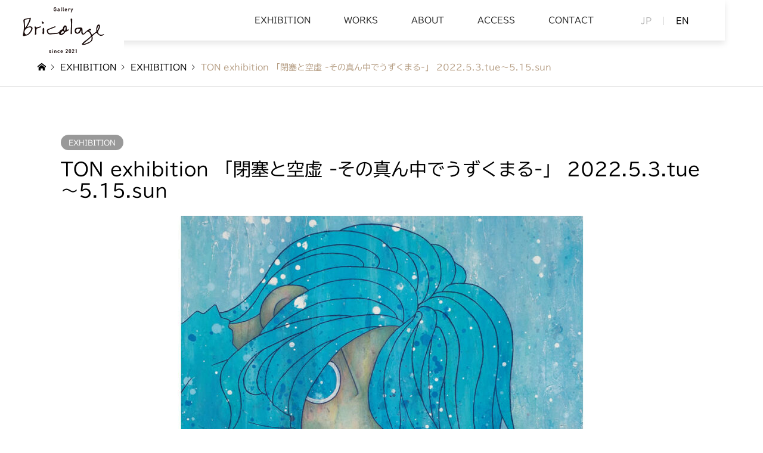

--- FILE ---
content_type: text/html; charset=UTF-8
request_url: https://www.bricolage.space/exhibition/1730/
body_size: 21374
content:

<!DOCTYPE html>
<html lang="ja">

    <head>
        <meta charset="UTF-8">
	<meta http-equiv="Content-Language" content="ja">
	<meta name="google" content="notranslate">
    <!--[if IE]><meta http-equiv="X-UA-Compatible" content="IE=edge"><![endif]-->
    <meta name="viewport" content="width=device-width">
    <title>              TON exhibition 「閉塞と空虚 -その真ん中でうずくまる-」 2022.5.3.tue～5.15.sun | Bricolage 神戸北野のアートギャラリーブリコラージュ
      </title>
    <meta name="description" content="TON exhibition「閉塞と空虚 -その真ん中でうずくまる-」2022.5.3.tue～5.15.sun 11:00～19:00&amp;nbsp;色鉛筆で人を描いている。">
        <link rel="pingback" href="https://www.bricolage.space/wp/xmlrpc.php">
            <meta name='robots' content='index, follow, max-image-preview:large, max-snippet:-1, max-video-preview:-1' />

	<!-- This site is optimized with the Yoast SEO plugin v19.13 - https://yoast.com/wordpress/plugins/seo/ -->
	<link rel="canonical" href="https://www.bricolage.space/exhibition/1730/" />
	<meta property="og:locale" content="ja_JP" />
	<meta property="og:type" content="article" />
	<meta property="og:title" content="TON exhibition 「閉塞と空虚 -その真ん中でうずくまる-」 2022.5.3.tue～5.15.sun | Bricolage" />
	<meta property="og:description" content="TON exhibition 「閉塞と空虚 -その真ん中でうずくまる-」 2022.5.3.tue～5.15.sun 11:00～19:00 &nbsp; 色鉛筆で人を描いている。 人を表現したいのではなく、思考や感情を [&hellip;]" />
	<meta property="og:url" content="https://www.bricolage.space/exhibition/1730/" />
	<meta property="og:site_name" content="Bricolage" />
	<meta property="article:published_time" content="2021-10-17T05:16:03+00:00" />
	<meta property="article:modified_time" content="2022-05-31T08:36:19+00:00" />
	<meta property="og:image" content="https://www.bricolage.space/wp/wp-content/uploads/2021/11/post_TT_ton2.jpg" />
	<meta property="og:image:width" content="1000" />
	<meta property="og:image:height" content="1000" />
	<meta property="og:image:type" content="image/jpeg" />
	<meta name="author" content="pipeline" />
	<meta name="twitter:card" content="summary_large_image" />
	<meta name="twitter:label1" content="執筆者" />
	<meta name="twitter:data1" content="pipeline" />
	<meta name="twitter:label2" content="推定読み取り時間" />
	<meta name="twitter:data2" content="1分" />
	<script type="application/ld+json" class="yoast-schema-graph">{"@context":"https://schema.org","@graph":[{"@type":"Article","@id":"https://www.bricolage.space/exhibition/1730/#article","isPartOf":{"@id":"https://www.bricolage.space/exhibition/1730/"},"author":{"name":"pipeline","@id":"https://www.bricolage.space/#/schema/person/79e27327f6db37e456b2a9e53387bbc2"},"headline":"TON exhibition 「閉塞と空虚 -その真ん中でうずくまる-」 2022.5.3.tue～5.15.sun","datePublished":"2021-10-17T05:16:03+00:00","dateModified":"2022-05-31T08:36:19+00:00","mainEntityOfPage":{"@id":"https://www.bricolage.space/exhibition/1730/"},"wordCount":83,"publisher":{"@id":"https://www.bricolage.space/#organization"},"image":{"@id":"https://www.bricolage.space/exhibition/1730/#primaryimage"},"thumbnailUrl":"https://www.bricolage.space/wp/wp-content/uploads/2021/11/post_TT_ton2.jpg","articleSection":["EXHIBITION"],"inLanguage":"ja"},{"@type":"WebPage","@id":"https://www.bricolage.space/exhibition/1730/","url":"https://www.bricolage.space/exhibition/1730/","name":"TON exhibition 「閉塞と空虚 -その真ん中でうずくまる-」 2022.5.3.tue～5.15.sun | Bricolage","isPartOf":{"@id":"https://www.bricolage.space/#website"},"primaryImageOfPage":{"@id":"https://www.bricolage.space/exhibition/1730/#primaryimage"},"image":{"@id":"https://www.bricolage.space/exhibition/1730/#primaryimage"},"thumbnailUrl":"https://www.bricolage.space/wp/wp-content/uploads/2021/11/post_TT_ton2.jpg","datePublished":"2021-10-17T05:16:03+00:00","dateModified":"2022-05-31T08:36:19+00:00","breadcrumb":{"@id":"https://www.bricolage.space/exhibition/1730/#breadcrumb"},"inLanguage":"ja","potentialAction":[{"@type":"ReadAction","target":["https://www.bricolage.space/exhibition/1730/"]}]},{"@type":"ImageObject","inLanguage":"ja","@id":"https://www.bricolage.space/exhibition/1730/#primaryimage","url":"https://www.bricolage.space/wp/wp-content/uploads/2021/11/post_TT_ton2.jpg","contentUrl":"https://www.bricolage.space/wp/wp-content/uploads/2021/11/post_TT_ton2.jpg","width":1000,"height":1000},{"@type":"BreadcrumbList","@id":"https://www.bricolage.space/exhibition/1730/#breadcrumb","itemListElement":[{"@type":"ListItem","position":1,"name":"ホーム","item":"https://www.bricolage.space/"},{"@type":"ListItem","position":2,"name":"TON exhibition 「閉塞と空虚 -その真ん中でうずくまる-」 2022.5.3.tue～5.15.sun"}]},{"@type":"WebSite","@id":"https://www.bricolage.space/#website","url":"https://www.bricolage.space/","name":"Bricolage","description":"","publisher":{"@id":"https://www.bricolage.space/#organization"},"potentialAction":[{"@type":"SearchAction","target":{"@type":"EntryPoint","urlTemplate":"https://www.bricolage.space/?s={search_term_string}"},"query-input":"required name=search_term_string"}],"inLanguage":"ja"},{"@type":"Organization","@id":"https://www.bricolage.space/#organization","name":"Bricolage（ブリコラージュ）","url":"https://www.bricolage.space/","logo":{"@type":"ImageObject","inLanguage":"ja","@id":"https://www.bricolage.space/#/schema/logo/image/","url":"https://www.bricolage.space/wp/wp-content/uploads/2021/06/bricolage_logotype.png","contentUrl":"https://www.bricolage.space/wp/wp-content/uploads/2021/06/bricolage_logotype.png","width":842,"height":595,"caption":"Bricolage（ブリコラージュ）"},"image":{"@id":"https://www.bricolage.space/#/schema/logo/image/"},"sameAs":["https://www.instagram.com/bricolage.space/"]},{"@type":"Person","@id":"https://www.bricolage.space/#/schema/person/79e27327f6db37e456b2a9e53387bbc2","name":"pipeline","image":{"@type":"ImageObject","inLanguage":"ja","@id":"https://www.bricolage.space/#/schema/person/image/","url":"https://secure.gravatar.com/avatar/0a9aea5c7e5e964c2d29de1925254bd719e233abcab5f2156b9f41e2dc111bb2?s=96&d=mm&r=g","contentUrl":"https://secure.gravatar.com/avatar/0a9aea5c7e5e964c2d29de1925254bd719e233abcab5f2156b9f41e2dc111bb2?s=96&d=mm&r=g","caption":"pipeline"},"url":"https://www.bricolage.space/author/pipeline/"}]}</script>
	<!-- / Yoast SEO plugin. -->


<link rel='dns-prefetch' href='//webfonts.xserver.jp' />
<link rel="alternate" type="application/rss+xml" title="Bricolage &raquo; フィード" href="https://www.bricolage.space/feed/" />
<link rel="alternate" type="application/rss+xml" title="Bricolage &raquo; コメントフィード" href="https://www.bricolage.space/comments/feed/" />
<link rel="alternate" title="oEmbed (JSON)" type="application/json+oembed" href="https://www.bricolage.space/wp-json/oembed/1.0/embed?url=https%3A%2F%2Fwww.bricolage.space%2Fexhibition%2F1730%2F" />
<link rel="alternate" title="oEmbed (XML)" type="text/xml+oembed" href="https://www.bricolage.space/wp-json/oembed/1.0/embed?url=https%3A%2F%2Fwww.bricolage.space%2Fexhibition%2F1730%2F&#038;format=xml" />
		<!-- This site uses the Google Analytics by ExactMetrics plugin v7.11.0 - Using Analytics tracking - https://www.exactmetrics.com/ -->
							<script
				src="//www.googletagmanager.com/gtag/js?id=UA-198304857-1"  data-cfasync="false" data-wpfc-render="false" type="text/javascript" async></script>
			<script data-cfasync="false" data-wpfc-render="false" type="text/javascript">
				var em_version = '7.11.0';
				var em_track_user = true;
				var em_no_track_reason = '';
				
								var disableStrs = [
															'ga-disable-UA-198304857-1',
									];

				/* Function to detect opted out users */
				function __gtagTrackerIsOptedOut() {
					for (var index = 0; index < disableStrs.length; index++) {
						if (document.cookie.indexOf(disableStrs[index] + '=true') > -1) {
							return true;
						}
					}

					return false;
				}

				/* Disable tracking if the opt-out cookie exists. */
				if (__gtagTrackerIsOptedOut()) {
					for (var index = 0; index < disableStrs.length; index++) {
						window[disableStrs[index]] = true;
					}
				}

				/* Opt-out function */
				function __gtagTrackerOptout() {
					for (var index = 0; index < disableStrs.length; index++) {
						document.cookie = disableStrs[index] + '=true; expires=Thu, 31 Dec 2099 23:59:59 UTC; path=/';
						window[disableStrs[index]] = true;
					}
				}

				if ('undefined' === typeof gaOptout) {
					function gaOptout() {
						__gtagTrackerOptout();
					}
				}
								window.dataLayer = window.dataLayer || [];

				window.ExactMetricsDualTracker = {
					helpers: {},
					trackers: {},
				};
				if (em_track_user) {
					function __gtagDataLayer() {
						dataLayer.push(arguments);
					}

					function __gtagTracker(type, name, parameters) {
						if (!parameters) {
							parameters = {};
						}

						if (parameters.send_to) {
							__gtagDataLayer.apply(null, arguments);
							return;
						}

						if (type === 'event') {
							
														parameters.send_to = exactmetrics_frontend.ua;
							__gtagDataLayer(type, name, parameters);
													} else {
							__gtagDataLayer.apply(null, arguments);
						}
					}

					__gtagTracker('js', new Date());
					__gtagTracker('set', {
						'developer_id.dNDMyYj': true,
											});
															__gtagTracker('config', 'UA-198304857-1', {"forceSSL":"true"} );
										window.gtag = __gtagTracker;										(function () {
						/* https://developers.google.com/analytics/devguides/collection/analyticsjs/ */
						/* ga and __gaTracker compatibility shim. */
						var noopfn = function () {
							return null;
						};
						var newtracker = function () {
							return new Tracker();
						};
						var Tracker = function () {
							return null;
						};
						var p = Tracker.prototype;
						p.get = noopfn;
						p.set = noopfn;
						p.send = function () {
							var args = Array.prototype.slice.call(arguments);
							args.unshift('send');
							__gaTracker.apply(null, args);
						};
						var __gaTracker = function () {
							var len = arguments.length;
							if (len === 0) {
								return;
							}
							var f = arguments[len - 1];
							if (typeof f !== 'object' || f === null || typeof f.hitCallback !== 'function') {
								if ('send' === arguments[0]) {
									var hitConverted, hitObject = false, action;
									if ('event' === arguments[1]) {
										if ('undefined' !== typeof arguments[3]) {
											hitObject = {
												'eventAction': arguments[3],
												'eventCategory': arguments[2],
												'eventLabel': arguments[4],
												'value': arguments[5] ? arguments[5] : 1,
											}
										}
									}
									if ('pageview' === arguments[1]) {
										if ('undefined' !== typeof arguments[2]) {
											hitObject = {
												'eventAction': 'page_view',
												'page_path': arguments[2],
											}
										}
									}
									if (typeof arguments[2] === 'object') {
										hitObject = arguments[2];
									}
									if (typeof arguments[5] === 'object') {
										Object.assign(hitObject, arguments[5]);
									}
									if ('undefined' !== typeof arguments[1].hitType) {
										hitObject = arguments[1];
										if ('pageview' === hitObject.hitType) {
											hitObject.eventAction = 'page_view';
										}
									}
									if (hitObject) {
										action = 'timing' === arguments[1].hitType ? 'timing_complete' : hitObject.eventAction;
										hitConverted = mapArgs(hitObject);
										__gtagTracker('event', action, hitConverted);
									}
								}
								return;
							}

							function mapArgs(args) {
								var arg, hit = {};
								var gaMap = {
									'eventCategory': 'event_category',
									'eventAction': 'event_action',
									'eventLabel': 'event_label',
									'eventValue': 'event_value',
									'nonInteraction': 'non_interaction',
									'timingCategory': 'event_category',
									'timingVar': 'name',
									'timingValue': 'value',
									'timingLabel': 'event_label',
									'page': 'page_path',
									'location': 'page_location',
									'title': 'page_title',
								};
								for (arg in args) {
																		if (!(!args.hasOwnProperty(arg) || !gaMap.hasOwnProperty(arg))) {
										hit[gaMap[arg]] = args[arg];
									} else {
										hit[arg] = args[arg];
									}
								}
								return hit;
							}

							try {
								f.hitCallback();
							} catch (ex) {
							}
						};
						__gaTracker.create = newtracker;
						__gaTracker.getByName = newtracker;
						__gaTracker.getAll = function () {
							return [];
						};
						__gaTracker.remove = noopfn;
						__gaTracker.loaded = true;
						window['__gaTracker'] = __gaTracker;
					})();
									} else {
										console.log("");
					(function () {
						function __gtagTracker() {
							return null;
						}

						window['__gtagTracker'] = __gtagTracker;
						window['gtag'] = __gtagTracker;
					})();
									}
			</script>
				<!-- / Google Analytics by ExactMetrics -->
		<style id='wp-img-auto-sizes-contain-inline-css' type='text/css'>
img:is([sizes=auto i],[sizes^="auto," i]){contain-intrinsic-size:3000px 1500px}
/*# sourceURL=wp-img-auto-sizes-contain-inline-css */
</style>
<link rel='stylesheet' id='style-css' href='https://www.bricolage.space/wp/wp-content/themes/gensen_tcd050-child/style.css?ver=0.0.8' type='text/css' media='all' />
<link rel='stylesheet' id='sbi_styles-css' href='https://www.bricolage.space/wp/wp-content/plugins/instagram-feed/css/sbi-styles.min.css?ver=6.6.1' type='text/css' media='all' />
<style id='wp-emoji-styles-inline-css' type='text/css'>

	img.wp-smiley, img.emoji {
		display: inline !important;
		border: none !important;
		box-shadow: none !important;
		height: 1em !important;
		width: 1em !important;
		margin: 0 0.07em !important;
		vertical-align: -0.1em !important;
		background: none !important;
		padding: 0 !important;
	}
/*# sourceURL=wp-emoji-styles-inline-css */
</style>
<style id='wp-block-library-inline-css' type='text/css'>
:root{--wp-block-synced-color:#7a00df;--wp-block-synced-color--rgb:122,0,223;--wp-bound-block-color:var(--wp-block-synced-color);--wp-editor-canvas-background:#ddd;--wp-admin-theme-color:#007cba;--wp-admin-theme-color--rgb:0,124,186;--wp-admin-theme-color-darker-10:#006ba1;--wp-admin-theme-color-darker-10--rgb:0,107,160.5;--wp-admin-theme-color-darker-20:#005a87;--wp-admin-theme-color-darker-20--rgb:0,90,135;--wp-admin-border-width-focus:2px}@media (min-resolution:192dpi){:root{--wp-admin-border-width-focus:1.5px}}.wp-element-button{cursor:pointer}:root .has-very-light-gray-background-color{background-color:#eee}:root .has-very-dark-gray-background-color{background-color:#313131}:root .has-very-light-gray-color{color:#eee}:root .has-very-dark-gray-color{color:#313131}:root .has-vivid-green-cyan-to-vivid-cyan-blue-gradient-background{background:linear-gradient(135deg,#00d084,#0693e3)}:root .has-purple-crush-gradient-background{background:linear-gradient(135deg,#34e2e4,#4721fb 50%,#ab1dfe)}:root .has-hazy-dawn-gradient-background{background:linear-gradient(135deg,#faaca8,#dad0ec)}:root .has-subdued-olive-gradient-background{background:linear-gradient(135deg,#fafae1,#67a671)}:root .has-atomic-cream-gradient-background{background:linear-gradient(135deg,#fdd79a,#004a59)}:root .has-nightshade-gradient-background{background:linear-gradient(135deg,#330968,#31cdcf)}:root .has-midnight-gradient-background{background:linear-gradient(135deg,#020381,#2874fc)}:root{--wp--preset--font-size--normal:16px;--wp--preset--font-size--huge:42px}.has-regular-font-size{font-size:1em}.has-larger-font-size{font-size:2.625em}.has-normal-font-size{font-size:var(--wp--preset--font-size--normal)}.has-huge-font-size{font-size:var(--wp--preset--font-size--huge)}.has-text-align-center{text-align:center}.has-text-align-left{text-align:left}.has-text-align-right{text-align:right}.has-fit-text{white-space:nowrap!important}#end-resizable-editor-section{display:none}.aligncenter{clear:both}.items-justified-left{justify-content:flex-start}.items-justified-center{justify-content:center}.items-justified-right{justify-content:flex-end}.items-justified-space-between{justify-content:space-between}.screen-reader-text{border:0;clip-path:inset(50%);height:1px;margin:-1px;overflow:hidden;padding:0;position:absolute;width:1px;word-wrap:normal!important}.screen-reader-text:focus{background-color:#ddd;clip-path:none;color:#444;display:block;font-size:1em;height:auto;left:5px;line-height:normal;padding:15px 23px 14px;text-decoration:none;top:5px;width:auto;z-index:100000}html :where(.has-border-color){border-style:solid}html :where([style*=border-top-color]){border-top-style:solid}html :where([style*=border-right-color]){border-right-style:solid}html :where([style*=border-bottom-color]){border-bottom-style:solid}html :where([style*=border-left-color]){border-left-style:solid}html :where([style*=border-width]){border-style:solid}html :where([style*=border-top-width]){border-top-style:solid}html :where([style*=border-right-width]){border-right-style:solid}html :where([style*=border-bottom-width]){border-bottom-style:solid}html :where([style*=border-left-width]){border-left-style:solid}html :where(img[class*=wp-image-]){height:auto;max-width:100%}:where(figure){margin:0 0 1em}html :where(.is-position-sticky){--wp-admin--admin-bar--position-offset:var(--wp-admin--admin-bar--height,0px)}@media screen and (max-width:600px){html :where(.is-position-sticky){--wp-admin--admin-bar--position-offset:0px}}

/*# sourceURL=wp-block-library-inline-css */
</style><style id='global-styles-inline-css' type='text/css'>
:root{--wp--preset--aspect-ratio--square: 1;--wp--preset--aspect-ratio--4-3: 4/3;--wp--preset--aspect-ratio--3-4: 3/4;--wp--preset--aspect-ratio--3-2: 3/2;--wp--preset--aspect-ratio--2-3: 2/3;--wp--preset--aspect-ratio--16-9: 16/9;--wp--preset--aspect-ratio--9-16: 9/16;--wp--preset--color--black: #000000;--wp--preset--color--cyan-bluish-gray: #abb8c3;--wp--preset--color--white: #ffffff;--wp--preset--color--pale-pink: #f78da7;--wp--preset--color--vivid-red: #cf2e2e;--wp--preset--color--luminous-vivid-orange: #ff6900;--wp--preset--color--luminous-vivid-amber: #fcb900;--wp--preset--color--light-green-cyan: #7bdcb5;--wp--preset--color--vivid-green-cyan: #00d084;--wp--preset--color--pale-cyan-blue: #8ed1fc;--wp--preset--color--vivid-cyan-blue: #0693e3;--wp--preset--color--vivid-purple: #9b51e0;--wp--preset--gradient--vivid-cyan-blue-to-vivid-purple: linear-gradient(135deg,rgb(6,147,227) 0%,rgb(155,81,224) 100%);--wp--preset--gradient--light-green-cyan-to-vivid-green-cyan: linear-gradient(135deg,rgb(122,220,180) 0%,rgb(0,208,130) 100%);--wp--preset--gradient--luminous-vivid-amber-to-luminous-vivid-orange: linear-gradient(135deg,rgb(252,185,0) 0%,rgb(255,105,0) 100%);--wp--preset--gradient--luminous-vivid-orange-to-vivid-red: linear-gradient(135deg,rgb(255,105,0) 0%,rgb(207,46,46) 100%);--wp--preset--gradient--very-light-gray-to-cyan-bluish-gray: linear-gradient(135deg,rgb(238,238,238) 0%,rgb(169,184,195) 100%);--wp--preset--gradient--cool-to-warm-spectrum: linear-gradient(135deg,rgb(74,234,220) 0%,rgb(151,120,209) 20%,rgb(207,42,186) 40%,rgb(238,44,130) 60%,rgb(251,105,98) 80%,rgb(254,248,76) 100%);--wp--preset--gradient--blush-light-purple: linear-gradient(135deg,rgb(255,206,236) 0%,rgb(152,150,240) 100%);--wp--preset--gradient--blush-bordeaux: linear-gradient(135deg,rgb(254,205,165) 0%,rgb(254,45,45) 50%,rgb(107,0,62) 100%);--wp--preset--gradient--luminous-dusk: linear-gradient(135deg,rgb(255,203,112) 0%,rgb(199,81,192) 50%,rgb(65,88,208) 100%);--wp--preset--gradient--pale-ocean: linear-gradient(135deg,rgb(255,245,203) 0%,rgb(182,227,212) 50%,rgb(51,167,181) 100%);--wp--preset--gradient--electric-grass: linear-gradient(135deg,rgb(202,248,128) 0%,rgb(113,206,126) 100%);--wp--preset--gradient--midnight: linear-gradient(135deg,rgb(2,3,129) 0%,rgb(40,116,252) 100%);--wp--preset--font-size--small: 13px;--wp--preset--font-size--medium: 20px;--wp--preset--font-size--large: 36px;--wp--preset--font-size--x-large: 42px;--wp--preset--spacing--20: 0.44rem;--wp--preset--spacing--30: 0.67rem;--wp--preset--spacing--40: 1rem;--wp--preset--spacing--50: 1.5rem;--wp--preset--spacing--60: 2.25rem;--wp--preset--spacing--70: 3.38rem;--wp--preset--spacing--80: 5.06rem;--wp--preset--shadow--natural: 6px 6px 9px rgba(0, 0, 0, 0.2);--wp--preset--shadow--deep: 12px 12px 50px rgba(0, 0, 0, 0.4);--wp--preset--shadow--sharp: 6px 6px 0px rgba(0, 0, 0, 0.2);--wp--preset--shadow--outlined: 6px 6px 0px -3px rgb(255, 255, 255), 6px 6px rgb(0, 0, 0);--wp--preset--shadow--crisp: 6px 6px 0px rgb(0, 0, 0);}:where(.is-layout-flex){gap: 0.5em;}:where(.is-layout-grid){gap: 0.5em;}body .is-layout-flex{display: flex;}.is-layout-flex{flex-wrap: wrap;align-items: center;}.is-layout-flex > :is(*, div){margin: 0;}body .is-layout-grid{display: grid;}.is-layout-grid > :is(*, div){margin: 0;}:where(.wp-block-columns.is-layout-flex){gap: 2em;}:where(.wp-block-columns.is-layout-grid){gap: 2em;}:where(.wp-block-post-template.is-layout-flex){gap: 1.25em;}:where(.wp-block-post-template.is-layout-grid){gap: 1.25em;}.has-black-color{color: var(--wp--preset--color--black) !important;}.has-cyan-bluish-gray-color{color: var(--wp--preset--color--cyan-bluish-gray) !important;}.has-white-color{color: var(--wp--preset--color--white) !important;}.has-pale-pink-color{color: var(--wp--preset--color--pale-pink) !important;}.has-vivid-red-color{color: var(--wp--preset--color--vivid-red) !important;}.has-luminous-vivid-orange-color{color: var(--wp--preset--color--luminous-vivid-orange) !important;}.has-luminous-vivid-amber-color{color: var(--wp--preset--color--luminous-vivid-amber) !important;}.has-light-green-cyan-color{color: var(--wp--preset--color--light-green-cyan) !important;}.has-vivid-green-cyan-color{color: var(--wp--preset--color--vivid-green-cyan) !important;}.has-pale-cyan-blue-color{color: var(--wp--preset--color--pale-cyan-blue) !important;}.has-vivid-cyan-blue-color{color: var(--wp--preset--color--vivid-cyan-blue) !important;}.has-vivid-purple-color{color: var(--wp--preset--color--vivid-purple) !important;}.has-black-background-color{background-color: var(--wp--preset--color--black) !important;}.has-cyan-bluish-gray-background-color{background-color: var(--wp--preset--color--cyan-bluish-gray) !important;}.has-white-background-color{background-color: var(--wp--preset--color--white) !important;}.has-pale-pink-background-color{background-color: var(--wp--preset--color--pale-pink) !important;}.has-vivid-red-background-color{background-color: var(--wp--preset--color--vivid-red) !important;}.has-luminous-vivid-orange-background-color{background-color: var(--wp--preset--color--luminous-vivid-orange) !important;}.has-luminous-vivid-amber-background-color{background-color: var(--wp--preset--color--luminous-vivid-amber) !important;}.has-light-green-cyan-background-color{background-color: var(--wp--preset--color--light-green-cyan) !important;}.has-vivid-green-cyan-background-color{background-color: var(--wp--preset--color--vivid-green-cyan) !important;}.has-pale-cyan-blue-background-color{background-color: var(--wp--preset--color--pale-cyan-blue) !important;}.has-vivid-cyan-blue-background-color{background-color: var(--wp--preset--color--vivid-cyan-blue) !important;}.has-vivid-purple-background-color{background-color: var(--wp--preset--color--vivid-purple) !important;}.has-black-border-color{border-color: var(--wp--preset--color--black) !important;}.has-cyan-bluish-gray-border-color{border-color: var(--wp--preset--color--cyan-bluish-gray) !important;}.has-white-border-color{border-color: var(--wp--preset--color--white) !important;}.has-pale-pink-border-color{border-color: var(--wp--preset--color--pale-pink) !important;}.has-vivid-red-border-color{border-color: var(--wp--preset--color--vivid-red) !important;}.has-luminous-vivid-orange-border-color{border-color: var(--wp--preset--color--luminous-vivid-orange) !important;}.has-luminous-vivid-amber-border-color{border-color: var(--wp--preset--color--luminous-vivid-amber) !important;}.has-light-green-cyan-border-color{border-color: var(--wp--preset--color--light-green-cyan) !important;}.has-vivid-green-cyan-border-color{border-color: var(--wp--preset--color--vivid-green-cyan) !important;}.has-pale-cyan-blue-border-color{border-color: var(--wp--preset--color--pale-cyan-blue) !important;}.has-vivid-cyan-blue-border-color{border-color: var(--wp--preset--color--vivid-cyan-blue) !important;}.has-vivid-purple-border-color{border-color: var(--wp--preset--color--vivid-purple) !important;}.has-vivid-cyan-blue-to-vivid-purple-gradient-background{background: var(--wp--preset--gradient--vivid-cyan-blue-to-vivid-purple) !important;}.has-light-green-cyan-to-vivid-green-cyan-gradient-background{background: var(--wp--preset--gradient--light-green-cyan-to-vivid-green-cyan) !important;}.has-luminous-vivid-amber-to-luminous-vivid-orange-gradient-background{background: var(--wp--preset--gradient--luminous-vivid-amber-to-luminous-vivid-orange) !important;}.has-luminous-vivid-orange-to-vivid-red-gradient-background{background: var(--wp--preset--gradient--luminous-vivid-orange-to-vivid-red) !important;}.has-very-light-gray-to-cyan-bluish-gray-gradient-background{background: var(--wp--preset--gradient--very-light-gray-to-cyan-bluish-gray) !important;}.has-cool-to-warm-spectrum-gradient-background{background: var(--wp--preset--gradient--cool-to-warm-spectrum) !important;}.has-blush-light-purple-gradient-background{background: var(--wp--preset--gradient--blush-light-purple) !important;}.has-blush-bordeaux-gradient-background{background: var(--wp--preset--gradient--blush-bordeaux) !important;}.has-luminous-dusk-gradient-background{background: var(--wp--preset--gradient--luminous-dusk) !important;}.has-pale-ocean-gradient-background{background: var(--wp--preset--gradient--pale-ocean) !important;}.has-electric-grass-gradient-background{background: var(--wp--preset--gradient--electric-grass) !important;}.has-midnight-gradient-background{background: var(--wp--preset--gradient--midnight) !important;}.has-small-font-size{font-size: var(--wp--preset--font-size--small) !important;}.has-medium-font-size{font-size: var(--wp--preset--font-size--medium) !important;}.has-large-font-size{font-size: var(--wp--preset--font-size--large) !important;}.has-x-large-font-size{font-size: var(--wp--preset--font-size--x-large) !important;}
/*# sourceURL=global-styles-inline-css */
</style>

<style id='classic-theme-styles-inline-css' type='text/css'>
/*! This file is auto-generated */
.wp-block-button__link{color:#fff;background-color:#32373c;border-radius:9999px;box-shadow:none;text-decoration:none;padding:calc(.667em + 2px) calc(1.333em + 2px);font-size:1.125em}.wp-block-file__button{background:#32373c;color:#fff;text-decoration:none}
/*# sourceURL=/wp-includes/css/classic-themes.min.css */
</style>
<link rel='stylesheet' id='bogo-css' href='https://www.bricolage.space/wp/wp-content/plugins/bogo/includes/css/style.css?ver=2.9' type='text/css' media='all' />
<link rel='stylesheet' id='contact-form-7-css' href='https://www.bricolage.space/wp/wp-content/plugins/contact-form-7/includes/css/styles.css?ver=5.7.2' type='text/css' media='all' />
<link rel='stylesheet' id='parent-style-css' href='https://www.bricolage.space/wp/wp-content/themes/gensen_tcd050/style.css?ver=6.9' type='text/css' media='all' />
<link rel='stylesheet' id='child-style-css' href='https://www.bricolage.space/wp/wp-content/themes/gensen_tcd050-child/style.css?ver=6.9' type='text/css' media='all' />
<link rel='stylesheet' id='fancybox-css' href='https://www.bricolage.space/wp/wp-content/plugins/easy-fancybox/fancybox/1.5.4/jquery.fancybox.min.css?ver=6.9' type='text/css' media='screen' />
<!--n2css--><script type="text/javascript" src="https://www.bricolage.space/wp/wp-includes/js/jquery/jquery.min.js?ver=3.7.1" id="jquery-core-js"></script>
<script type="text/javascript" src="https://www.bricolage.space/wp/wp-includes/js/jquery/jquery-migrate.min.js?ver=3.4.1" id="jquery-migrate-js"></script>
<script type="text/javascript" src="//webfonts.xserver.jp/js/xserver.js?ver=1.2.4" id="typesquare_std-js"></script>
<script type="text/javascript" src="https://www.bricolage.space/wp/wp-content/plugins/google-analytics-dashboard-for-wp/assets/js/frontend-gtag.min.js?ver=7.11.0" id="exactmetrics-frontend-script-js"></script>
<script data-cfasync="false" data-wpfc-render="false" type="text/javascript" id='exactmetrics-frontend-script-js-extra'>/* <![CDATA[ */
var exactmetrics_frontend = {"js_events_tracking":"true","download_extensions":"zip,mp3,mpeg,pdf,docx,pptx,xlsx,rar","inbound_paths":"[{\"path\":\"\\\/go\\\/\",\"label\":\"affiliate\"},{\"path\":\"\\\/recommend\\\/\",\"label\":\"affiliate\"}]","home_url":"https:\/\/www.bricolage.space","hash_tracking":"false","ua":"UA-198304857-1","v4_id":""};/* ]]> */
</script>
<link rel="https://api.w.org/" href="https://www.bricolage.space/wp-json/" /><link rel="alternate" title="JSON" type="application/json" href="https://www.bricolage.space/wp-json/wp/v2/posts/1730" /><link rel='shortlink' href='https://www.bricolage.space/?p=1730' />
<link rel="alternate" hreflang="ja" href="https://www.bricolage.space/exhibition/1730/" />
<link rel="alternate" hreflang="en-US" href="https://www.bricolage.space/en/exhibition/1740/" />
<style type='text/css'>h1,h2,h3,.entry-title{ font-family: "見出ゴMB31" !important;}h4,h5,h6{ font-family: "見出ゴMB31" !important;}p,.hentry,.entry-content p,.post-inner.entry-content p{ font-family: "TBUDゴシック R" !important;}strong,b{ font-family: "TBUDゴシック E" !important;}</style>
<link rel="stylesheet" href="https://www.bricolage.space/wp/wp-content/themes/gensen_tcd050/css/design-plus.css?ver=0.0.8">
<link rel="stylesheet" href="https://www.bricolage.space/wp/wp-content/themes/gensen_tcd050/css/sns-botton.css?ver=0.0.8">
<link rel="stylesheet" href="https://www.bricolage.space/wp/wp-content/themes/gensen_tcd050/css/responsive.css?ver=0.0.8">
<link rel="stylesheet" href="https://www.bricolage.space/wp/wp-content/themes/gensen_tcd050/css/footer-bar.css?ver=0.0.8">

<script src="https://www.bricolage.space/wp/wp-content/themes/gensen_tcd050/js/jquery.easing.1.3.js?ver=0.0.8"></script>
<script src="https://www.bricolage.space/wp/wp-content/themes/gensen_tcd050/js/jquery.textOverflowEllipsis.js?ver=0.0.8"></script>
<script src="https://www.bricolage.space/wp/wp-content/themes/gensen_tcd050/js/jscript.js?ver=0.0.8"></script>
<script src="https://www.bricolage.space/wp/wp-content/themes/gensen_tcd050/js/comment.js?ver=0.0.8"></script>
<script src="https://www.bricolage.space/wp/wp-content/themes/gensen_tcd050/js/header_fix.js?ver=0.0.8"></script>
<script src="https://www.bricolage.space/wp/wp-content/themes/gensen_tcd050/js/jquery.chosen.min.js?ver=0.0.8"></script>
<link rel="stylesheet" href="https://www.bricolage.space/wp/wp-content/themes/gensen_tcd050/css/jquery.chosen.css?ver=0.0.8">

<style type="text/css">
body, input, textarea, select { font-family: Arial, "ヒラギノ角ゴ ProN W3", "Hiragino Kaku Gothic ProN", "メイリオ", Meiryo, sans-serif; }
.rich_font { font-family: "Times New Roman" , "游明朝" , "Yu Mincho" , "游明朝体" , "YuMincho" , "ヒラギノ明朝 Pro W3" , "Hiragino Mincho Pro" , "HiraMinProN-W3" , "HGS明朝E" , "ＭＳ Ｐ明朝" , "MS PMincho" , serif; font-weight:500; }

#header_logo #logo_text .logo { font-size:36px; }
#header_logo_fix #logo_text_fixed .logo { font-size:36px; }
#footer_logo .logo_text { font-size:36px; }
#post_title { font-size:30px; }
.post_content { font-size:16px; }
#archive_headline { font-size:42px; }
#archive_desc { font-size:14px; }
  
@media screen and (max-width:1024px) {
  #header_logo #logo_text .logo { font-size:26px; }
  #header_logo_fix #logo_text_fixed .logo { font-size:26px; }
  #footer_logo .logo_text { font-size:26px; }
  #post_title { font-size:16px; }
  .post_content { font-size:14px; }
  #archive_headline { font-size:20px; }
  #archive_desc { font-size:14px; }
}




.image {
-webkit-backface-visibility: hidden;
backface-visibility: hidden;
-webkit-transition-property: background;
-webkit-transition-duration: .75s;
-moz-transition-property: background;
-moz-transition-duration: .75s;
-ms-transition-property: background;
-ms-transition-duration: .75s;
-o-transition-property: background;
-o-transition-duration: .75s;
transition-property: background;
transition-duration: .75s;
}
.image img {
-webkit-backface-visibility: hidden;
backface-visibility: hidden;
-webkit-transition-property: opacity;
-webkit-transition-duration: .5s;
-moz-transition-property: opacity;
-moz-transition-duration: .5s;
-ms-transition-property: opacity;
-ms-transition-duration: .5s;
-o-transition-property: opacity;
-o-transition-duration: .5s;
transition-property: opacity;
transition-duration: .5s;
opacity: 1;
}
.image:hover, a:hover .image {
background: #ffffff;
-webkit-transition-duration: .25s;
-moz-transition-duration: .25s;
-ms-transition-duration: .25s;
-o-transition-duration: .25s;
transition-duration: .25s;
}
.image:hover img, a:hover .image img {
opacity: 0.6;
}

.archive_filter .button input:hover, .archive_sort dt,#post_pagination p, #post_pagination a:hover, #return_top a, .c-pw__btn,
#comment_header ul li a:hover, #comment_header ul li.comment_switch_active a, #comment_header #comment_closed p,
#introduce_slider .slick-dots li button:hover, #introduce_slider .slick-dots li.slick-active button
{ background-color:#b69e84; }

#comment_header ul li.comment_switch_active a, #comment_header #comment_closed p, #guest_info input:focus, #comment_textarea textarea:focus
{ border-color:#b69e84; }

#comment_header ul li.comment_switch_active a:after, #comment_header #comment_closed p:after
{ border-color:#b69e84 transparent transparent transparent; }

.header_search_inputs .chosen-results li[data-option-array-index="0"]
{ background-color:#b69e84 !important; border-color:#b69e84; }

a:hover, #bread_crumb li a:hover, #bread_crumb li.home a:hover:before, #bread_crumb li.last,
#archive_headline, .archive_header .headline, .archive_filter_headline, #related_post .headline,
#introduce_header .headline, .introduce_list_col .info .title, .introduce_archive_banner_link a:hover,
#recent_news .headline, #recent_news li a:hover, #comment_headline,
.side_headline, ul.banner_list li a:hover .caption, .footer_headline, .footer_widget a:hover,
#index_news .entry-date, #index_news_mobile .entry-date, .cb_content-carousel a:hover .image .title
{ color:#b69e84; }

#index_news_mobile .archive_link a:hover, .cb_content-blog_list .archive_link a:hover, #load_post a:hover, #submit_comment:hover, .c-pw__btn:hover
{ background-color:#92785f; }

#header_search select:focus, .header_search_inputs .chosen-with-drop .chosen-single span, #footer_contents a:hover, #footer_nav a:hover, #footer_social_link li:hover:before,
#header_slider .slick-arrow:hover, .cb_content-carousel .slick-arrow:hover
{ color:#92785f; }

.post_content a { color:#b69e84; }

#header_search, #index_header_search { background-color:#222222; }

#footer_nav { background-color:#F7F7F7; }
#footer_contents { background-color:#222222; }

#header_search_submit { background-color:rgba(0,0,0,0); }
#header_search_submit:hover { background-color:rgba(146,120,95,1.0); }
.cat-category { background-color:#999999 !important; }

@media only screen and (min-width:1025px) {
  #global_menu ul ul a { background-color:#b69e84; }
  #global_menu ul ul a:hover, #global_menu ul ul .current-menu-item > a { background-color:#92785f; }
  #header_top { background-color:#ffffff; }
  .has_header_content #header_top { background-color:rgba(255,255,255,1); }
  .fix_top.header_fix #header_top { background-color:rgba(255,255,255,1.0); }
  #header_logo a, #global_menu > ul > li > a { color:#222222; }
  #header_logo_fix a, .fix_top.header_fix #global_menu > ul > li > a { color:#222222; }
  .has_header_content #index_header_search { background-color:rgba(34,34,34,0.6); }
}
@media screen and (max-width:1024px) {
  #global_menu { background-color:#b69e84; }
  #global_menu a:hover, #global_menu .current-menu-item > a { background-color:#92785f; }
  #header_top { background-color:#ffffff; }
  #header_top a, #header_top a:before { color:#222222 !important; }
  .mobile_fix_top.header_fix #header_top, .mobile_fix_top.header_fix #header.active #header_top { background-color:rgba(255,255,255,1.0); }
  .mobile_fix_top.header_fix #header_top a, .mobile_fix_top.header_fix #header_top a:before { color:#222222 !important; }
  .archive_sort dt { color:#b69e84; }
  .post-type-archive-news #recent_news .show_date li .date { color:#b69e84; }
}


#index_header_search{
display:none;
}
#post_list .article .meta{
display:none;
}
#post_list .article .title{
font-feature-settings: "palt";
}
.cat_description{
	line-height: 2.4;
    margin: 0 0 2.4em 0;
}
@media screen and (min-width:1280px) {
#post_list .article .title{
font-size:15px;
}
}





/* PC ----------------------------------------------------------------------------------------- */
@media print, screen and (min-width: 1025px) {
 .tablet, .sp {
  display: none;
 }
}

/*　タブレット　*/
@media screen and (min-width:768px) and (max-width:1024px) {
 .pc, .sp {
  display: none;
 }
}



/*　スマホ　*/
@media screen and (max-width: 767px) {
 .pc, .tablet {
  display: none;
 }
}
</style>

<style type="text/css"></style><noscript><style>.lazyload[data-src]{display:none !important;}</style></noscript><style>.lazyload{background-image:none !important;}.lazyload:before{background-image:none !important;}</style><link rel="icon" href="https://www.bricolage.space/wp/wp-content/uploads/2021/06/cropped-bricolage_logotype-32x32.png" sizes="32x32" />
<link rel="icon" href="https://www.bricolage.space/wp/wp-content/uploads/2021/06/cropped-bricolage_logotype-192x192.png" sizes="192x192" />
<link rel="apple-touch-icon" href="https://www.bricolage.space/wp/wp-content/uploads/2021/06/cropped-bricolage_logotype-180x180.png" />
<meta name="msapplication-TileImage" content="https://www.bricolage.space/wp/wp-content/uploads/2021/06/cropped-bricolage_logotype-270x270.png" />
		<style type="text/css" id="wp-custom-css">
			.cf:before, .cf:after {
 content: "";
 display: table;
}
.cf:after {
 clear: both;
}
.cf {
 zoom: 1;
}
.cl {
 clear: both;
}
.keep-all{
	word-break: keep-all;
}
#footer_social_link li.twitter:before {
	content: '';
    background: url(https://www.bricolage.space/wp/wp-content/uploads/2021/07/yt-icon.png)center center no-repeat;
    background-size: 100%;
}
@media print, screen and (min-width: 1025px) {
 /* -- PC -- */
.guestimage img{
  margin-left: 30px;
 }
	}
@media print, screen and (min-width: 769px) {
 /* -- PC -- */
.sp{
  display: none;
  text-indent: -9999px;
  line-height: 0%;
  margin: 0px;
  padding: 0px;
 }
	}
	@media screen and (max-width: 768px) {
 /* -- スマホ -- */
 .pc{
  display: none;
  text-indent: -9999px;
 }
	}
.cb_content {
    margin: 0 0 100px 0;
}
.post_content .bt_blue{font-size: 80%;}
.desc{display:none;}
img {
 -webkit-backface-visibility: hidden;
}
h1, h2, h3, .entry-title {
 font-family: "A1明朝" !important;
}
h1, h2, h3, .entry-title {
 font-family: "TBUDゴシック R" !important;
}
h4, h5, h6 {
 font-family: "A1明朝" !important;
}
h4, h5, h6 {
 font-family: "TBUDゴシック R" !important;
}
p, body, input, textarea, select, .hentry, .entry-content p, .post-inner.entry-content p {
 font-family: "黎ミン M" !important;
}
p, body, input, textarea, select, .hentry, .entry-content p, .post-inner.entry-content p {
 font-family: "TBUDゴシック R" !important;
}
strong, b {
 font-family: "見出ゴMB31" !important;
}
.aligncenter {
 text-align: center;
}
.column {
	display: flex;
	flex-wrap: wrap;
	align-items: flex-start;
}
.column2 .column-inner {
	width: 48%;
	margin-right: 4%;
}
.column2 .column-inner:nth-child(2n) {
	margin-right: 0;
}
.column2 .column-inner img {
	width: 100%;
	height: auto;
}

ul.column0 {
	display: flex;
	align-items: flex-start;
	margin-left:0;
}
.column02-right{
	list-style:none;
	width: 72%;
	margin-right: 4%;
}
.column02-left{
	list-style:none;
	width: 25%;
	margin-right: 4%;
}

/*-- トップページ --*/
.cb_content .cb_headline{
font-size: 30px;
}
.about-wrap {
 width: 100%;
 overflow: hidden;
}
.post_content_clearfix {
 text-align: center;
}
.post_content_clearfix .about {
 color: #000000;
}
.post_content_clearfix .gaiyou {
 color: #6D6D6D;
 margin: 4em auto 4em;
}
.perla-flex {
	display: flex;
	flex-wrap: wrap;
}
.perla-flex img:first-child{
	width: 62%;
	margin-right: 6%;
	height: auto;
}
.perla-flex img:nth-child(2){
	width: 32%;
	height: auto;
}

@media screen and (max-width: 768px) {
 /* -- スマホ -- */
.post_content_clearfix .gaiyou{
 margin: 3em auto 4em;
}
}


.gaiyou p {
 line-height: 1.8;
 margin: 0 0 1.8em 0;
 letter-spacing: 0.1em;
}
.naikan-wrap {
 width: 100%;
 overflow: hidden;
}
.naikan-wrap .naikan {
 width: 102%;
}
.naikan-wrap .naikan .naikan-inner {
 display: inline-block;
 float: left;
 width: 23%;
 margin-right: 2%
}
.naikan-wrap .naikan .naikan-inner:last-child {
 margin-right: 0;
}
.naikan-wrap .naikan .naikan-inner img {
 width: 100%;
 height: auto;
}
.post_content .bt_blue {
 color: #000 !important;
 background: #FFFFFf;
 border: solid #B4B4B4;
 border-width: 1px;
 font-weight: 500;
}
.post_content .bt_blue:hover {
 color: #000 !important;
 background: #FFFFFf;
 border: solid #B4B4B4;
 border-width: 1px;
 font-weight: 500;
}
.naikan-wrap .naikan .naikan-inner {
 display: inline-block;
 float: left;
 width: 23%;
 margin-right: 2%;
 margin-bottom: 1%;
}
#header_logo .logo, #header_logo_fix .logo {
 line-height: 100px;
 background: #fff;
 height: 100px;
}
#header_logo img, #header_logo_fix img {
 height: 80px;
 max-height: 80px;
}
.header_fix #header_logo .logo, #header_logo_fix .logo {
 line-height: 100px;
 background: #fff;
 height: 100px;
}
.header_fix #header_logo img, #header_logo_fix img {
 height: 80px;
}
#cb_0.cb_content, #cb_2.cb_content {
 margin-bottom: 20px;
}
.ja #cb_2, .en-US #cb_1, .ja #cb_6, .en-US #cb_5, .en-US #cb_7, .en-US #cb_4, .ja #cb_8{
 display: none;
}
.ja #cb_5.cb_content, .ja #cb_7.cb_content{
	margin-bottom:130px
}
.en-US #cb_5.cb_content, .en-US #cb_7.cb_content{
	margin-bottom:160px
}
#cb_0 .cb_headline,#cb_2 .cb_headline { 
color:#222222;
font-size:30px;
}
#cb_0 .cb_desc { font-size:14px; }



#header {
 position: relative;
 top: 0;
}
.home .inner h2 {
 margin: 3em 0 1.5em;
}



/*-- ヘッダー --*/
#header_top .inner {
 width: 100%;
}
.inner {
 position: relative;
}
#global_menu, .home.fix_top.header_fix #global_menu {
 padding-right: 10%;
 width: 85%;
 box-shadow: 0 5px 10px 0 rgb(0, 0, 0, .1);
}
.home #global_menu {
 box-shadow: 0 5px 10px 0 rgba(0, 0, 0, .3);
}
#global_menu {
    background-color: #EAE2DB;
}
#header_top .inner {
 margin-left: 0;
 max-width: initial;
}
#header-lang {
 list-style: none;
 position: absolute;
 top: 28px;
 right: 7vw;
 display: flex;
 z-index: 100;
}
#header-lang li {
 list-style: none;
 color: #B7B7B7;
}
#header-lang li:first-child {
 margin-right: 15px;
 padding-right: 15px;
 border-right: solid 1px #D2D2D2;
}
#header-lang > li > a {
 font-size: 14px;
 text-decoration: none;
 color: #000;
}
#header_top .inner {
 min-height: 100px;
}
#left_col {
 width: 100%;
}
#article_header {
 background: none;
 border: none;
}
#post_image img {
 width: 100%;
 max-width: 860px;
 margin: 0 auto;
}
#header_top {
 background-color: #ffffff;
 top: 0;
 position: absolute;
 width: 100%;
	transition: all  0.3s ease;
}




/*-- EXHIBITION一覧ページ --*/
#post_list2 .article .image img {
 max-width: 336px;
}
#post_list2 .article .image:before {
 padding-top: 54.285%;
}
#post_list2 .article .info {
 width: calc(100% - 400px);
}

/*第二階層ページ---------*/
#main_contents {
 padding: 80px 0 0;
}
.grecaptcha-badge { visibility: hidden; }
/*-- PC --*/
@media screen and (min-width: 1025px) {
 #global_menu {
  background-color: #FFFFFF;
 }
 .has_header_content #header_top, .fix_top.header_fix #header_top {
  background-color: transparent;
 }
 .has_header_content #header_top {
  border-bottom: none;
 }
.guest .gaiyo{
	float:left;
}
}





/*-- スマホページ --*/
@media screen and (max-width: 1024px) {
#global_menu, .home.fix_top.header_fix #global_menu {
	padding-right: 0;
 width: 100%;
 box-shadow: 0 5px 10px 0 rgb(0, 0, 0, .1);
}
.mobile_fix_top.header_fix #header_top{
    background: rgba(0,0,0,0);
}
/* Images -------------------------------------------------------------- */
.alignleft,
img.alignleft,
.alignright,
img.alignright,
.aligncenter,
img.aligncenter {
	margin-left: auto!important;
	margin-right: auto!important;
	text-align: center;
	display: block;
	margin-bottom: 20px;
	float: none!important;
}
 /*ヘッダー日英語リンク------------------*/
 #header-lang {
  top: 28px;
  right: 70px;
 }
 #header_top .inner {
  padding: 5px;
box-shadow: 0 5px 10px 0 rgb(0, 0, 0, .1);
}
 #global_menu {
  top: 70px;
 }
 /*EXHIBITION一覧ページ--------------*/
 #post_list2 .article .image {
  width: 45.625%;
  max-width: 150px;
 }
 #post_list2 .article .info {
  float: right;
  width: 75.125%;
  color: #000;
 }
 #post_list2 .article .image {
  float: left;
  width: 45.625%;
  overflow: hidden;
  position: relative;
  padding-bottom: 2%;
 }
}



/*-- スマホページ --*/
@media screen and (max-width: 768px) {
 .about-wrap {
  width: 100%;
  overflow: hidden;
 }
 .post_content_clearfix {
  text-align: center;
 }
 .post_content_clearfix .about {
  color: #000000;
 }
 .post_content_clearfix .gaiyou {
  color: #6D6D6D;
 }
 .naikan-wrap {
  width: 100%;
  overflow: hidden;
 }
 .naikan-wrap .naikan {
  width: 102%;
 }
 .naikan-wrap .naikan .naikan-inner {
  display: inline-block;
  float: left;
  width: 46%;
  margin-right: 4%;
  margin-bottom: 2.6%;
 }
 .naikan-wrap .naikan .naikan-inner:last-child {
  margin-right: 0;
 }
 .naikan-wrap .naikan .naikan-inner img {
  width: 100%;
  height: auto;
 }
 #header_logo .logo, #header_logo_fix .logo {
  height: 60px;
 }
 #header_logo img, #header_logo_fix img {
  height: 60px;
  max-height: 60px;
  vertical-align: initial;
 }
 .header_fix #header_logo .logo, #header_logo_fix .logo {
  height: 60px;
 }
 .header_fix #header_logo img, #header_logo_fix img {
  height: 60px;
 }
 /*EXHIBITION一覧ページ-------------*/
 #post_list2 .article .image:before {
  padding-top: 96.285%;
 }
 #post_list2 .article .info {
  width: calc(96% - 150px);
  margin-left: 4%;
 }
	.en-US .archive_sort dd{
	width: 50%;
	}
	.en-US	.archive_sort dd:last-child{
		display: none;
}
	/*第二階層ページ---------*/
#main_contents {
 padding: 80px 0 0;
}

.access iframe{
width: 100%;
height: 460px;
}
.perla-flex{
	display: block;
}
.perla-flex img:first-child{
	width: 100%;
	margin-right: 0;
}
.perla-flex img:nth-child(2){
	max-width: 452px;
	width: 100%;
	margin: 0 auto;
    display: block;
}
}


/*-- スマホページ --*/
@media only screen and (max-width: 768px) {
 .cb_content .cb_headline {
  margin: -0.2em 0 7px 0;
  font-size: 20px;
  line-height: 1.4;
  text-align: center;
 }
 #header_slider .caption .catchphrase {
  text-align: center;
 }
 #header_top .inner {
  min-height: auto;
 }
 #header_logo img, #header_logo_fix img {
  height: 50px;
  max-height: 50px;
 }
 .home .inner {
  width: calc(100% - 40px);
 }
	
	ul.column0{
		display:block
	}
	.column02-left, .column02-right{
	
	width: 100%;
	
}
}





/*トップページのコンテンツ部分---------*/
@media screen and (min-width: 768px) and (max-width: 1450px) {
 .home .inner {
  width: 96%;
		margin: 0 auto;
 }
}

/*-- タブレット --*/
@media screen and (min-width: 768px) and (max-width: 1024px) {
 #header_top .inner {
  background: #FFF;
  z-index: 10;
  width: calc(100% - 40px);
		min-height: auto;
 }
	 #header_logo .logo, #header_logo_fix .logo {
  height: 60px;
 }
 #header_logo img, #header_logo_fix img {
  height: 60px;
  max-height: 60px;
  vertical-align: initial;
 }
 .header_fix #header_logo .logo, #header_logo_fix .logo {
  height: 60px;
 }
 .header_fix #header_logo img, #header_logo_fix img {
  height: 60px;
 }
	#main_contents {
    padding: 70px 0 0;
}
#post_title {
    font-size: 26px;
			margin: 2em auto 1em;
}
.post_content_clearfix .gaiyou{
 margin: 0em auto 4em;
}
}
.en-US #cb_1 .q_button.bt_blue{
	display:none;
}
.ja #cb_2 .q_button.bt_blue{
	display:none;
}

/*-- タブレット・スマホページ --*/
@media only screen and (max-width: 1024px) {
	.guestimage img{
		display: block;
		margin: 0 auto;
		text-align:center;
	}
}		</style>
		    </head>

  <body id="body" class="wp-singular post-template-default single single-post postid-1730 single-format-standard wp-theme-gensen_tcd050 wp-child-theme-gensen_tcd050-child ja fix_top mobile_fix_top">
<script data-cfasync="false" data-no-defer="1">var ewww_webp_supported=false;</script>

    
    <div id="header">
      <div id="header_top">
        <div class="inner clearfix">
          <div id="header_logo">
            <div id="logo_image">
 <h1 class="logo">
  <a href="https://www.bricolage.space/" title="Bricolage" data-label="Bricolage"><img src="[data-uri]" alt="Bricolage" title="Bricolage" data-src="https://www.bricolage.space/wp/wp-content/uploads/2021/05/bricolage-logo-1.png?1769615120" decoding="async" class="lazyload" /><noscript><img src="https://www.bricolage.space/wp/wp-content/uploads/2021/05/bricolage-logo-1.png?1769615120" alt="Bricolage" title="Bricolage" data-eio="l" /></noscript></a>
 </h1>
</div>
          </div>
          <div id="header_logo_fix">
            <div id="logo_image_fixed">
 <p class="logo rich_font"><a href="https://www.bricolage.space/" title="Bricolage"><img src="[data-uri]" alt="Bricolage" title="Bricolage" data-src="https://www.bricolage.space/wp/wp-content/uploads/2021/05/bricolage-logo-1.png?1769615120" decoding="async" class="lazyload" /><noscript><img src="https://www.bricolage.space/wp/wp-content/uploads/2021/05/bricolage-logo-1.png?1769615120" alt="Bricolage" title="Bricolage" data-eio="l" /></noscript></a></p>
</div>
          </div>
                                <a href="#" class="menu_button"><span>menu</span></a>
            <div id="global_menu">
              <ul id="menu-menu" class="menu"><li id="menu-item-3369" class="menu-item menu-item-type-taxonomy menu-item-object-category current-post-ancestor current-menu-parent current-post-parent menu-item-3369"><a href="https://www.bricolage.space/exhibition/">EXHIBITION</a></li>
<li id="menu-item-3360" class="menu-item menu-item-type-taxonomy menu-item-object-category menu-item-3360"><a href="https://www.bricolage.space/works/">WORKS</a></li>
<li id="menu-item-21" class="menu-item menu-item-type-post_type menu-item-object-page menu-item-21"><a href="https://www.bricolage.space/about/">ABOUT</a></li>
<li id="menu-item-19" class="menu-item menu-item-type-post_type menu-item-object-page menu-item-19"><a href="https://www.bricolage.space/access/">ACCESS</a></li>
<li id="menu-item-20" class="menu-item menu-item-type-post_type menu-item-object-page menu-item-20"><a href="https://www.bricolage.space/contact/">CONTACT</a></li>
</ul>            </div>
                    <ul id="header-lang">
          <ul class="bogo-language-switcher"><li class="en-US en first"><a rel="alternate" hreflang="en-US" href="https://www.bricolage.space/en/exhibition/1740/" title="英語 (アメリカ)">EN</a></li>
<li class="ja current last">JP</li>
</ul>
          </ul>
        </div>
      </div>
          </div><!-- END #header -->

    <div id="main_contents" class="clearfix">
<div id="breadcrumb">
 <ul class="inner clearfix">
  <li itemscope="itemscope" itemtype="http://data-vocabulary.org/Breadcrumb" class="home"><a itemprop="url" href="https://www.bricolage.space/"><span itemprop="title">ホーム</span></a></li>

  <li itemscope="itemscope" itemtype="http://data-vocabulary.org/Breadcrumb">EXHIBITION</li>
  <li itemscope="itemscope" itemtype="http://data-vocabulary.org/Breadcrumb"><a itemprop="url" href="https://www.bricolage.space/exhibition/"><span itemprop="title">EXHIBITION</span></a></li>
  <li class="last">TON exhibition 「閉塞と空虚 -その真ん中でうずくまる-」 2022.5.3.tue～5.15.sun</li>

 </ul>
</div>

<div id="main_col" class="clearfix">

 <div id="left_col">


  <div id="article">

   <div id="article_header">

    <ul id="post_meta_top" class="meta clearfix"><li class="cat"><a href="https://www.bricolage.space/exhibition/" title="EXHIBITION" class="cat-category">EXHIBITION</a></li></ul>

    <h2 id="post_title" class="rich_font">TON exhibition 「閉塞と空虚 -その真ん中でうずくまる-」 2022.5.3.tue～5.15.sun</h2>


   </div>

   <div id="post_image">
    <img width="860" height="860" src="[data-uri]" class="attachment-post-thumbnail size-post-thumbnail wp-post-image lazyload" alt="" decoding="async" fetchpriority="high" data-src="https://www.bricolage.space/wp/wp-content/uploads/2021/11/post_TT_ton2-860x860.jpg" /><noscript><img width="860" height="860" src="https://www.bricolage.space/wp/wp-content/uploads/2021/11/post_TT_ton2-860x860.jpg" class="attachment-post-thumbnail size-post-thumbnail wp-post-image" alt="" decoding="async" fetchpriority="high" data-eio="l" /></noscript>   </div>

   <div class="single_share" id="single_share_top">
    <div class="share-type2 share-top">
	<div class="sns">
		<ul class="type2 clearfix">
		</ul>
	</div>
</div>
   </div>

  
   <div class="post_content clearfix">
    <p>TON exhibition<br />
「閉塞と空虚 -その真ん中でうずくまる-」<br />
2022.5.3.tue～5.15.sun 11:00～19:00</p>
<div class="naikan-wrap">
<hr />
<p>&nbsp;</p>
<div align="center">色鉛筆で人を描いている。<br />
人を表現したいのではなく、思考や感情を人という<br class="sp" />形で表現している。ぎゅうぎゅうで息も詰まるような身動きの取れない<br class="sp" />「閉塞感」と<br class="pc" />その中にいるのにどこかポッカリと<br class="sp" />抜け落ちたような「空虚感」。<br />
相反するようなこの２つの感情がずっと自分の中に<br class="sp" />あるような気がしている。</p>
<p>画面の中に押し込められた人物の「閉塞」。<br />
下地に重ねた背景の色を残し、<br class="sp" />色を塗らなかった髪や衣服に宿る「空虚」。<br />
「閉塞」された人物を切り取ることで<br class="sp" />生まれる新たな「閉塞」。</p>
<p>2019年から、この「閉塞と空虚」をテーマとして<br class="sp" />作品を制作してきた。<br />
個人的に見つめてきたこの感情が<br />
2020年からは世界中に立ち込めているように<br class="sp" />感じている。</p>
<p>閉塞感と空虚感<br />
その真ん中で<br />
うずくまる。</p>
</div>
<h3 class="style3a">TON</h3>
<p align="left">兵庫県出身。<br />
宝塚造形芸術大学映像造形学科卒業</p>
<h4 class="style4a">個展・グループ展歴</h4>
<ul>
<li><span class="year">2020　</span><span class="carrer">大阪 「また、うずくまる」 ART COCKTAIL<br />
大阪 公募展「beyond」 ART COCKTAIL</span></li>
<li><span class="year">2021　</span><span class="carrer">神戸/北野 Any Kobe with Arts 2021「超公募展」 Shiraz Club<br />
東京/銀座 グループ展「第１回 奥野ビルギャラリーズ アート展」 銀座GalleryG2<br />
ロンドン グループ展「CROSS OVER Vol.27 in the U.K」 Sway Gallery London<br />
神戸 ART LIVE KOBE 2021 ANAクラウンプラザホテル神戸</span></li>
<li><span class="year">2022　</span><span class="carrer">神戸 アートマルシェ2022 神戸メリケンパークオリエンタルホテル</span></li>
</ul>
<h4 class="style4a">賞歴</h4>
<ul>
<li>2020　公募展「beyond」オーディエンス賞受賞（ART COCKTAIL 大阪）</li>
<li>2021　Any Kobe with Arts 2021「超公募展」コシノヒロコ賞受賞（Shiraz Club 神戸北野）</li>
<li>2021　グループ展「第１回 奥野ビルギャラリーズ アート展」佳作受賞（銀座GalleryG2 東京銀座）</li>
</ul>
<h3 class="style3a">展示作品</h3>
<div align="left">

		<style type="text/css">
			#gallery-1 {
				margin: auto;
			}
			#gallery-1 .gallery-item {
				float: left;
				margin-top: 10px;
				text-align: center;
				width: 33%;
			}
			#gallery-1 img {
				border: 2px solid #cfcfcf;
			}
			#gallery-1 .gallery-caption {
				margin-left: 0;
			}
			/* see gallery_shortcode() in wp-includes/media.php */
		</style>
		<div id='gallery-1' class='gallery galleryid-1730 gallery-columns-3 gallery-size-medium'><dl class='gallery-item'>
			<dt class='gallery-icon landscape'>
				<a href='https://www.bricolage.space/wp/wp-content/uploads/2022/05/ton9-08.jpg'><img decoding="async" width="300" height="300" src="[data-uri]" class="attachment-medium size-medium lazyload" alt="" data-src="https://www.bricolage.space/wp/wp-content/uploads/2022/05/ton9-08-300x300.jpg" /><noscript><img decoding="async" width="300" height="300" src="https://www.bricolage.space/wp/wp-content/uploads/2022/05/ton9-08-300x300.jpg" class="attachment-medium size-medium" alt="" data-eio="l" /></noscript></a>
			</dt></dl><dl class='gallery-item'>
			<dt class='gallery-icon landscape'>
				<a href='https://www.bricolage.space/wp/wp-content/uploads/2022/05/ton9-07.jpg'><img decoding="async" width="300" height="300" src="[data-uri]" class="attachment-medium size-medium lazyload" alt="" data-src="https://www.bricolage.space/wp/wp-content/uploads/2022/05/ton9-07-300x300.jpg" /><noscript><img decoding="async" width="300" height="300" src="https://www.bricolage.space/wp/wp-content/uploads/2022/05/ton9-07-300x300.jpg" class="attachment-medium size-medium" alt="" data-eio="l" /></noscript></a>
			</dt></dl><dl class='gallery-item'>
			<dt class='gallery-icon landscape'>
				<a href='https://www.bricolage.space/wp/wp-content/uploads/2022/05/ton9-09.jpg'><img decoding="async" width="300" height="300" src="[data-uri]" class="attachment-medium size-medium lazyload" alt="" data-src="https://www.bricolage.space/wp/wp-content/uploads/2022/05/ton9-09-300x300.jpg" /><noscript><img decoding="async" width="300" height="300" src="https://www.bricolage.space/wp/wp-content/uploads/2022/05/ton9-09-300x300.jpg" class="attachment-medium size-medium" alt="" data-eio="l" /></noscript></a>
			</dt></dl><br style="clear: both" /><dl class='gallery-item'>
			<dt class='gallery-icon landscape'>
				<a href='https://www.bricolage.space/wp/wp-content/uploads/2022/05/ton9-01.jpg'><img decoding="async" width="300" height="300" src="[data-uri]" class="attachment-medium size-medium lazyload" alt="" data-src="https://www.bricolage.space/wp/wp-content/uploads/2022/05/ton9-01-300x300.jpg" /><noscript><img decoding="async" width="300" height="300" src="https://www.bricolage.space/wp/wp-content/uploads/2022/05/ton9-01-300x300.jpg" class="attachment-medium size-medium" alt="" data-eio="l" /></noscript></a>
			</dt></dl><dl class='gallery-item'>
			<dt class='gallery-icon landscape'>
				<a href='https://www.bricolage.space/wp/wp-content/uploads/2022/05/ton9-02.jpg'><img decoding="async" width="300" height="300" src="[data-uri]" class="attachment-medium size-medium lazyload" alt="" data-src="https://www.bricolage.space/wp/wp-content/uploads/2022/05/ton9-02-300x300.jpg" /><noscript><img decoding="async" width="300" height="300" src="https://www.bricolage.space/wp/wp-content/uploads/2022/05/ton9-02-300x300.jpg" class="attachment-medium size-medium" alt="" data-eio="l" /></noscript></a>
			</dt></dl><dl class='gallery-item'>
			<dt class='gallery-icon landscape'>
				<a href='https://www.bricolage.space/wp/wp-content/uploads/2022/05/ton9-03.jpg'><img decoding="async" width="300" height="300" src="[data-uri]" class="attachment-medium size-medium lazyload" alt="" data-src="https://www.bricolage.space/wp/wp-content/uploads/2022/05/ton9-03-300x300.jpg" /><noscript><img decoding="async" width="300" height="300" src="https://www.bricolage.space/wp/wp-content/uploads/2022/05/ton9-03-300x300.jpg" class="attachment-medium size-medium" alt="" data-eio="l" /></noscript></a>
			</dt></dl><br style="clear: both" />
		</div>

</div>
<h3 class="style3a">展示風景</h3>
<div align="left">

		<style type="text/css">
			#gallery-2 {
				margin: auto;
			}
			#gallery-2 .gallery-item {
				float: left;
				margin-top: 10px;
				text-align: center;
				width: 33%;
			}
			#gallery-2 img {
				border: 2px solid #cfcfcf;
			}
			#gallery-2 .gallery-caption {
				margin-left: 0;
			}
			/* see gallery_shortcode() in wp-includes/media.php */
		</style>
		<div id='gallery-2' class='gallery galleryid-1730 gallery-columns-3 gallery-size-medium'><dl class='gallery-item'>
			<dt class='gallery-icon landscape'>
				<a href='https://www.bricolage.space/wp/wp-content/uploads/2022/05/ton3-01.jpg'><img decoding="async" width="300" height="300" src="[data-uri]" class="attachment-medium size-medium lazyload" alt="" data-src="https://www.bricolage.space/wp/wp-content/uploads/2022/05/ton3-01-300x300.jpg" /><noscript><img decoding="async" width="300" height="300" src="https://www.bricolage.space/wp/wp-content/uploads/2022/05/ton3-01-300x300.jpg" class="attachment-medium size-medium" alt="" data-eio="l" /></noscript></a>
			</dt></dl><dl class='gallery-item'>
			<dt class='gallery-icon landscape'>
				<a href='https://www.bricolage.space/wp/wp-content/uploads/2022/05/ton3-02.jpg'><img decoding="async" width="300" height="300" src="[data-uri]" class="attachment-medium size-medium lazyload" alt="" data-src="https://www.bricolage.space/wp/wp-content/uploads/2022/05/ton3-02-300x300.jpg" /><noscript><img decoding="async" width="300" height="300" src="https://www.bricolage.space/wp/wp-content/uploads/2022/05/ton3-02-300x300.jpg" class="attachment-medium size-medium" alt="" data-eio="l" /></noscript></a>
			</dt></dl><dl class='gallery-item'>
			<dt class='gallery-icon landscape'>
				<a href='https://www.bricolage.space/wp/wp-content/uploads/2022/05/ton3-03.jpg'><img decoding="async" width="300" height="300" src="[data-uri]" class="attachment-medium size-medium lazyload" alt="" data-src="https://www.bricolage.space/wp/wp-content/uploads/2022/05/ton3-03-300x300.jpg" /><noscript><img decoding="async" width="300" height="300" src="https://www.bricolage.space/wp/wp-content/uploads/2022/05/ton3-03-300x300.jpg" class="attachment-medium size-medium" alt="" data-eio="l" /></noscript></a>
			</dt></dl><br style="clear: both" />
		</div>

</div>
<div align="left"><img decoding="async" class="alignnone wp-image-930 lazyload" src="[data-uri]" alt="インターネットのアイコン" width="15" height="15" data-src="https://www.bricolage.space/wp/wp-content/uploads/2021/06/インターネットのアイコン-150x150.png" /><noscript><img decoding="async" class="alignnone wp-image-930" src="https://www.bricolage.space/wp/wp-content/uploads/2021/06/インターネットのアイコン-150x150.png" alt="インターネットのアイコン" width="15" height="15" data-eio="l" /></noscript> <a href="http://www.andsoror.com/ton/" target="_blank" rel="noopener">http://www.andsoror.com/ton/</a></div>
<div align="left"><img decoding="async" class="alignnone wp-image-926 lazyload" src="[data-uri]" alt="icon_062481_128" width="15" height="15" data-src="https://www.bricolage.space/wp/wp-content/uploads/2021/06/icon_062481_128.png" /><noscript><img decoding="async" class="alignnone wp-image-926" src="https://www.bricolage.space/wp/wp-content/uploads/2021/06/icon_062481_128.png" alt="icon_062481_128" width="15" height="15" data-eio="l" /></noscript> <a href="https://www.instagram.com/ton_soror/" target="_blank" rel="noopener">https://www.instagram.com/ton_soror/</a></div>
<div align="left"><img decoding="async" class="alignnone wp-image-924 lazyload" src="[data-uri]" alt="icon_017871_128" width="15" height="15" data-src="https://www.bricolage.space/wp/wp-content/uploads/2021/06/icon_017871_128.png" /><noscript><img decoding="async" class="alignnone wp-image-924" src="https://www.bricolage.space/wp/wp-content/uploads/2021/06/icon_017871_128.png" alt="icon_017871_128" width="15" height="15" data-eio="l" /></noscript> <a href="https://www.facebook.com/andSOROR/" target="_blank" rel="noopener">https://www.facebook.com/andSOROR/</a></div>
<div align="left"><img decoding="async" class="alignnone wp-image-925 lazyload" src="[data-uri]" alt="icon_017881_128" width="15" height="15" data-src="https://www.bricolage.space/wp/wp-content/uploads/2021/06/icon_017881_128.png" /><noscript><img decoding="async" class="alignnone wp-image-925" src="https://www.bricolage.space/wp/wp-content/uploads/2021/06/icon_017881_128.png" alt="icon_017881_128" width="15" height="15" data-eio="l" /></noscript> <a href="https://twitter.com/andSOROR_TON" target="_blank" rel="noopener">https://twitter.com/andSOROR_TON</a></div>
</div>
       </div>

   <div class="single_share" id="single_share_bottom">
    <div class="share-type2 share-btm">
	<div class="sns">
		<ul class="type2 clearfix">
			<li class="twitter">
				<a href="http://twitter.com/share?text=TON+exhibition+%E3%80%8C%E9%96%89%E5%A1%9E%E3%81%A8%E7%A9%BA%E8%99%9A+-%E3%81%9D%E3%81%AE%E7%9C%9F%E3%82%93%E4%B8%AD%E3%81%A7%E3%81%86%E3%81%9A%E3%81%8F%E3%81%BE%E3%82%8B-%E3%80%8D+2022.5.3.tue%EF%BD%9E5.15.sun&url=https%3A%2F%2Fwww.bricolage.space%2Fexhibition%2F1730%2F&via=&tw_p=tweetbutton&related=" onclick="javascript:window.open(this.href, '', 'menubar=no,toolbar=no,resizable=yes,scrollbars=yes,height=400,width=600');return false;"><i class="icon-twitter"></i><span class="ttl">Tweet</span><span class="share-count"></span></a>
			</li>
			<li class="facebook">
				<a href="//www.facebook.com/sharer/sharer.php?u=https://www.bricolage.space/exhibition/1730/&amp;t=TON+exhibition+%E3%80%8C%E9%96%89%E5%A1%9E%E3%81%A8%E7%A9%BA%E8%99%9A+-%E3%81%9D%E3%81%AE%E7%9C%9F%E3%82%93%E4%B8%AD%E3%81%A7%E3%81%86%E3%81%9A%E3%81%8F%E3%81%BE%E3%82%8B-%E3%80%8D+2022.5.3.tue%EF%BD%9E5.15.sun" class="facebook-btn-icon-link" target="blank" rel="nofollow"><i class="icon-facebook"></i><span class="ttl">Share</span><span class="share-count"></span></a>
			</li>
			<li class="googleplus">
				<a href="https://plus.google.com/share?url=https%3A%2F%2Fwww.bricolage.space%2Fexhibition%2F1730%2F" onclick="javascript:window.open(this.href, '', 'menubar=no,toolbar=no,resizable=yes,scrollbars=yes,height=600,width=500');return false;"><i class="icon-google-plus"></i><span class="ttl">+1</span><span class="share-count"></span></a>
			</li>
			<li class="hatebu">
				<a href="http://b.hatena.ne.jp/add?mode=confirm&url=https%3A%2F%2Fwww.bricolage.space%2Fexhibition%2F1730%2F" onclick="javascript:window.open(this.href, '', 'menubar=no,toolbar=no,resizable=yes,scrollbars=yes,height=400,width=510');return false;" ><i class="icon-hatebu"></i><span class="ttl">Hatena</span><span class="share-count"></span></a>
			</li>
			<li class="pocket">
				<a href="http://getpocket.com/edit?url=https%3A%2F%2Fwww.bricolage.space%2Fexhibition%2F1730%2F&title=TON+exhibition+%E3%80%8C%E9%96%89%E5%A1%9E%E3%81%A8%E7%A9%BA%E8%99%9A+-%E3%81%9D%E3%81%AE%E7%9C%9F%E3%82%93%E4%B8%AD%E3%81%A7%E3%81%86%E3%81%9A%E3%81%8F%E3%81%BE%E3%82%8B-%E3%80%8D+2022.5.3.tue%EF%BD%9E5.15.sun" target="blank"><i class="icon-pocket"></i><span class="ttl">Pocket</span><span class="share-count"></span></a>
			</li>
			<li class="rss">
				<a href="https://www.bricolage.space/feed/" target="blank"><i class="icon-rss"></i><span class="ttl">RSS</span></a>
			</li>
			<li class="feedly">
				<a href="http://feedly.com/index.html#subscription/feed/https://www.bricolage.space/feed/" target="blank"><i class="icon-feedly"></i><span class="ttl">feedly</span><span class="share-count"></span></a>
			</li>
			<li class="pinterest">
				<a rel="nofollow" target="_blank" href="https://www.pinterest.com/pin/create/button/?url=https%3A%2F%2Fwww.bricolage.space%2Fexhibition%2F1730%2F&media=https://www.bricolage.space/wp/wp-content/uploads/2021/11/post_TT_ton2.jpg&description=TON+exhibition+%E3%80%8C%E9%96%89%E5%A1%9E%E3%81%A8%E7%A9%BA%E8%99%9A+-%E3%81%9D%E3%81%AE%E7%9C%9F%E3%82%93%E4%B8%AD%E3%81%A7%E3%81%86%E3%81%9A%E3%81%8F%E3%81%BE%E3%82%8B-%E3%80%8D+2022.5.3.tue%EF%BD%9E5.15.sun"><i class="icon-pinterest"></i><span class="ttl">Pin&nbsp;it</span></a>
			</li>
		</ul>
	</div>
</div>
   </div>

   <ul id="post_meta_bottom" class="clearfix">
               </ul>

   <div id="previous_next_post_image" class="clearfix">
    <div class='prev_post has_image'><a href='https://www.bricolage.space/exhibition/1725/' title='NAOAKI OKAMOTO exhibition 「ART is in YOU」 2022.4.23.sat～5.1.sun' data-mobile-title='前の記事'><span class='title'>NAOAKI OKAMOTO exhibition 「ART is in YOU」 2022.4.23.sat～5.1.sun</span><span class='image'><img src="[data-uri]" alt='' data-src="https://www.bricolage.space/wp/wp-content/uploads/2022/03/flyer_pict-150x150.jpg" decoding="async" class="lazyload"><noscript><img src='https://www.bricolage.space/wp/wp-content/uploads/2022/03/flyer_pict-150x150.jpg' alt='' data-eio="l"></noscript></span></a></div>
<div class='next_post has_image'><a href='https://www.bricolage.space/exhibition/1772/' title='＜出展＞神戸アートマルシェ 2022 2022.5.13.fri-5.15.sun' data-mobile-title='次の記事'><span class='title'>＜出展＞神戸アートマルシェ 2022 2022.5.13.fri-5.15.sun</span><span class='image'><img src="[data-uri]" alt='' data-src="https://www.bricolage.space/wp/wp-content/uploads/2021/11/A5チラシ表_s-150x150.jpg" decoding="async" class="lazyload"><noscript><img src='https://www.bricolage.space/wp/wp-content/uploads/2021/11/A5チラシ表_s-150x150.jpg' alt='' data-eio="l"></noscript></span></a></div>
   </div>

  </div><!-- END #article -->

 

 <div id="related_post">
  <h3 class="headline rich_font">関連記事</h3>
  <ol class="clearfix">
   <li>
    <a href="https://www.bricolage.space/exhibition/1083/">
     <div class="image">
      <img width="336" height="216" src="[data-uri]" class="attachment-size2 size-size2 wp-post-image lazyload" alt="vitalab POP UP 2021.9.10.fri – 9.11.sat" decoding="async" data-src="https://www.bricolage.space/wp/wp-content/uploads/2021/08/main-336x216.jpg" /><noscript><img width="336" height="216" src="https://www.bricolage.space/wp/wp-content/uploads/2021/08/main-336x216.jpg" class="attachment-size2 size-size2 wp-post-image" alt="vitalab POP UP 2021.9.10.fri – 9.11.sat" decoding="async" data-eio="l" /></noscript>     </div>
     <h4 class="title js-ellipsis">vitalab POP UP STORE 2021.9.10.fri-9.11.sat</h4>
    </a>
   </li>
   <li>
    <a href="https://www.bricolage.space/exhibition/4194/">
     <div class="image">
      <img width="336" height="216" src="[data-uri]" class="attachment-size2 size-size2 wp-post-image lazyload" alt="" decoding="async" data-src="https://www.bricolage.space/wp/wp-content/uploads/2024/08/kikiki-336x216.jpg" /><noscript><img width="336" height="216" src="https://www.bricolage.space/wp/wp-content/uploads/2024/08/kikiki-336x216.jpg" class="attachment-size2 size-size2 wp-post-image" alt="" decoding="async" data-eio="l" /></noscript>     </div>
     <h4 class="title js-ellipsis">あらきみく・田河直・AYU「キキキ展」2024.10.12.sat-10.19.sat</h4>
    </a>
   </li>
   <li>
    <a href="https://www.bricolage.space/exhibition/1361/">
     <div class="image">
      <img width="336" height="216" src="[data-uri]" class="attachment-size2 size-size2 wp-post-image lazyload" alt="" decoding="async" data-src="https://www.bricolage.space/wp/wp-content/uploads/2021/10/CCI_000028-copy-336x216.jpg" /><noscript><img width="336" height="216" src="https://www.bricolage.space/wp/wp-content/uploads/2021/10/CCI_000028-copy-336x216.jpg" class="attachment-size2 size-size2 wp-post-image" alt="" decoding="async" data-eio="l" /></noscript>     </div>
     <h4 class="title js-ellipsis">プーヤ 健 クリストファー個展「LOST IN TIME -kobe-」2021.11.10.wed-11.21.sun</h4>
    </a>
   </li>
   <li>
    <a href="https://www.bricolage.space/exhibition/2509/">
     <div class="image">
      <img width="336" height="216" src="[data-uri]" class="attachment-size2 size-size2 wp-post-image lazyload" alt="" decoding="async" data-src="https://www.bricolage.space/wp/wp-content/uploads/2022/08/naomorigo-336x216.jpg" /><noscript><img width="336" height="216" src="https://www.bricolage.space/wp/wp-content/uploads/2022/08/naomorigo-336x216.jpg" class="attachment-size2 size-size2 wp-post-image" alt="" decoding="async" data-eio="l" /></noscript>     </div>
     <h4 class="title js-ellipsis">Nao Morigo Exhibition「108の煩悩展 」2022.11.12.sat-11.20.sun</h4>
    </a>
   </li>
   <li>
    <a href="https://www.bricolage.space/exhibition/3526/">
     <div class="image">
      <img width="336" height="216" src="[data-uri]" class="attachment-size2 size-size2 wp-post-image lazyload" alt="" decoding="async" data-src="https://www.bricolage.space/wp/wp-content/uploads/2023/07/IMG_6117-336x216.jpeg" /><noscript><img width="336" height="216" src="https://www.bricolage.space/wp/wp-content/uploads/2023/07/IMG_6117-336x216.jpeg" class="attachment-size2 size-size2 wp-post-image" alt="" decoding="async" data-eio="l" /></noscript>     </div>
     <h4 class="title js-ellipsis">れんち個展「JINGLE HELL!!」2023.8.18.fri-8.27.sun</h4>
    </a>
   </li>
   <li>
    <a href="https://www.bricolage.space/exhibition/3892/">
     <div class="image">
      <img width="336" height="216" src="[data-uri]" class="attachment-size2 size-size2 wp-post-image lazyload" alt="" decoding="async" data-src="https://www.bricolage.space/wp/wp-content/uploads/2023/07/dm_nekoten2024-336x216.jpg" /><noscript><img width="336" height="216" src="https://www.bricolage.space/wp/wp-content/uploads/2023/07/dm_nekoten2024-336x216.jpg" class="attachment-size2 size-size2 wp-post-image" alt="" decoding="async" data-eio="l" /></noscript>     </div>
     <h4 class="title js-ellipsis">猫を愛する芸術家の仲間達 Vol.4 2024.2.22.thu-3.3.sun</h4>
    </a>
   </li>
  </ol>
 </div>


</div><!-- END #left_col -->


</div><!-- END #main_col -->


 </div><!-- END #main_contents -->

 <div id="footer">


  <div id="footer_contents">
   <div class="inner">


    <div id="footer_info">
     <div id="footer_logo">
      <div class="logo_area">
 <p class="logo rich_font"><a href="https://www.bricolage.space/" title="Bricolage"><img src="[data-uri]" alt="Bricolage" title="Bricolage" height="116" class="logo_retina lazyload" data-src="https://www.bricolage.space/wp/wp-content/uploads/2021/06/logo-w.png?1769615120" decoding="async" /><noscript><img src="https://www.bricolage.space/wp/wp-content/uploads/2021/06/logo-w.png?1769615120" alt="Bricolage" title="Bricolage" height="116" class="logo_retina" data-eio="l" /></noscript></a></p>
</div>
     </div>

     <ul id="footer_social_link">
      <li class="twitter"><a href="https://www.youtube.com/channel/UCpvgwFppq53urpR6Jzc1jXg" target="_blank">Twitter</a></li>
      <li class="insta"><a href="https://www.instagram.com/bricolage.space/" target="_blank">Instagram</a></li>
      <li class="rss"><a href="https://www.bricolage.space/feed/" target="_blank">RSS</a></li>
     </ul>


     <p id="copyright"><span>Copyright </span>&copy; <a href="https://www.bricolage.space/">Bricolage</a>. All Rights Reserved.</p>

    </div><!-- END #footer_info -->
   </div><!-- END .inner -->
  </div><!-- END #footer_contents -->

  <div id="return_top">
   <a href="#body"><span>PAGE TOP</span></a>
  </div><!-- END #return_top -->

 </div><!-- END #footer -->


<script>


jQuery(document).ready(function($){
  $('.inview-fadein').css('opacity', 0);

  var initialize = function(){
    $('.js-ellipsis').textOverflowEllipsis();


    if ($('.inview-fadein').length) {
      $(window).on('load scroll resize', function(){
        $('.inview-fadein:not(.active)').each(function(){
          var elmTop = $(this).offset().top || 0;
          if ($(window).scrollTop() > elmTop - $(window).height()){
            if ($(this).is('#post_list')) {
              var $articles = $(this).find('.article, .archive_link');
              $articles.css('opacity', 0);
              $(this).addClass('active').css('opacity', 1);
              $articles.each(function(i){
                var self = this;
                setTimeout(function(){
                  $(self).animate({ opacity: 1 }, 200);
                }, i*200);
              });
            } else {
              $(this).addClass('active').animate({ opacity: 1 }, 800);
            }
          }
        });
      });
    }

    $(window).trigger('resize');
  };



  initialize();


});
</script>

<!-- facebook share button code -->
<div id="fb-root"></div>
<script>
(function(d, s, id) {
  var js, fjs = d.getElementsByTagName(s)[0];
  if (d.getElementById(id)) return;
  js = d.createElement(s); js.id = id;
  js.src = "//connect.facebook.net/ja_JP/sdk.js#xfbml=1&version=v2.5";
  fjs.parentNode.insertBefore(js, fjs);
}(document, 'script', 'facebook-jssdk'));
</script>


<script type="speculationrules">
{"prefetch":[{"source":"document","where":{"and":[{"href_matches":"/*"},{"not":{"href_matches":["/wp/wp-*.php","/wp/wp-admin/*","/wp/wp-content/uploads/*","/wp/wp-content/*","/wp/wp-content/plugins/*","/wp/wp-content/themes/gensen_tcd050-child/*","/wp/wp-content/themes/gensen_tcd050/*","/*\\?(.+)"]}},{"not":{"selector_matches":"a[rel~=\"nofollow\"]"}},{"not":{"selector_matches":".no-prefetch, .no-prefetch a"}}]},"eagerness":"conservative"}]}
</script>
<!-- Instagram Feed JS -->
<script type="text/javascript">
var sbiajaxurl = "https://www.bricolage.space/wp/wp-admin/admin-ajax.php";
</script>
<script type="text/javascript" src="https://www.bricolage.space/wp/wp-includes/js/comment-reply.min.js?ver=6.9" id="comment-reply-js" async="async" data-wp-strategy="async" fetchpriority="low"></script>
<script type="text/javascript" id="eio-lazy-load-js-before">
/* <![CDATA[ */
var eio_lazy_vars = {"exactdn_domain":"","skip_autoscale":0,"threshold":0};
//# sourceURL=eio-lazy-load-js-before
/* ]]> */
</script>
<script type="text/javascript" src="https://www.bricolage.space/wp/wp-content/plugins/ewww-image-optimizer/includes/lazysizes.min.js?ver=693" id="eio-lazy-load-js"></script>
<script type="text/javascript" src="https://www.bricolage.space/wp/wp-content/plugins/contact-form-7/includes/swv/js/index.js?ver=5.7.2" id="swv-js"></script>
<script type="text/javascript" id="contact-form-7-js-extra">
/* <![CDATA[ */
var wpcf7 = {"api":{"root":"https://www.bricolage.space/wp-json/","namespace":"contact-form-7/v1"}};
//# sourceURL=contact-form-7-js-extra
/* ]]> */
</script>
<script type="text/javascript" src="https://www.bricolage.space/wp/wp-content/plugins/contact-form-7/includes/js/index.js?ver=5.7.2" id="contact-form-7-js"></script>
<script type="text/javascript" src="https://www.bricolage.space/wp/wp-content/plugins/easy-fancybox/fancybox/1.5.4/jquery.fancybox.min.js?ver=6.9" id="jquery-fancybox-js"></script>
<script type="text/javascript" id="jquery-fancybox-js-after">
/* <![CDATA[ */
var fb_timeout, fb_opts={'overlayShow':true,'hideOnOverlayClick':true,'showCloseButton':true,'margin':20,'enableEscapeButton':true,'autoScale':true };
if(typeof easy_fancybox_handler==='undefined'){
var easy_fancybox_handler=function(){
jQuery([".nolightbox","a.wp-block-fileesc_html__button","a.pin-it-button","a[href*='pinterest.com\/pin\/create']","a[href*='facebook.com\/share']","a[href*='twitter.com\/share']"].join(',')).addClass('nofancybox');
jQuery('a.fancybox-close').on('click',function(e){e.preventDefault();jQuery.fancybox.close()});
/* IMG */
var fb_IMG_select=jQuery('a[href*=".jpg" i]:not(.nofancybox,li.nofancybox>a),area[href*=".jpg" i]:not(.nofancybox),a[href*=".png" i]:not(.nofancybox,li.nofancybox>a),area[href*=".png" i]:not(.nofancybox),a[href*=".webp" i]:not(.nofancybox,li.nofancybox>a),area[href*=".webp" i]:not(.nofancybox)');
fb_IMG_select.addClass('fancybox image');
var fb_IMG_sections=jQuery('.gallery,.wp-block-gallery,.tiled-gallery,.wp-block-jetpack-tiled-gallery');
fb_IMG_sections.each(function(){jQuery(this).find(fb_IMG_select).attr('rel','gallery-'+fb_IMG_sections.index(this));});
jQuery('a.fancybox,area.fancybox,.fancybox>a').each(function(){jQuery(this).fancybox(jQuery.extend(true,{},fb_opts,{'transitionIn':'elastic','transitionOut':'elastic','opacity':false,'hideOnContentClick':false,'titleShow':true,'titlePosition':'over','titleFromAlt':true,'showNavArrows':true,'enableKeyboardNav':true,'cyclic':false}))});
};};
var easy_fancybox_auto=function(){setTimeout(function(){jQuery('a#fancybox-auto,#fancybox-auto>a').first().trigger('click')},1000);};
jQuery(easy_fancybox_handler);jQuery(document).on('post-load',easy_fancybox_handler);
jQuery(easy_fancybox_auto);
//# sourceURL=jquery-fancybox-js-after
/* ]]> */
</script>
<script type="text/javascript" src="https://www.bricolage.space/wp/wp-content/plugins/easy-fancybox/vendor/jquery.easing.min.js?ver=1.4.1" id="jquery-easing-js"></script>
<script type="text/javascript" src="https://www.bricolage.space/wp/wp-content/plugins/easy-fancybox/vendor/jquery.mousewheel.min.js?ver=3.1.13" id="jquery-mousewheel-js"></script>
<script type="text/javascript" src="https://www.google.com/recaptcha/api.js?render=6Le5xTcbAAAAAMTA6__19uSIBKXe6czWrEWZrroZ&amp;ver=3.0" id="google-recaptcha-js"></script>
<script type="text/javascript" src="https://www.bricolage.space/wp/wp-includes/js/dist/vendor/wp-polyfill.min.js?ver=3.15.0" id="wp-polyfill-js"></script>
<script type="text/javascript" id="wpcf7-recaptcha-js-extra">
/* <![CDATA[ */
var wpcf7_recaptcha = {"sitekey":"6Le5xTcbAAAAAMTA6__19uSIBKXe6czWrEWZrroZ","actions":{"homepage":"homepage","contactform":"contactform"}};
//# sourceURL=wpcf7-recaptcha-js-extra
/* ]]> */
</script>
<script type="text/javascript" src="https://www.bricolage.space/wp/wp-content/plugins/contact-form-7/modules/recaptcha/index.js?ver=5.7.2" id="wpcf7-recaptcha-js"></script>
<script id="wp-emoji-settings" type="application/json">
{"baseUrl":"https://s.w.org/images/core/emoji/17.0.2/72x72/","ext":".png","svgUrl":"https://s.w.org/images/core/emoji/17.0.2/svg/","svgExt":".svg","source":{"concatemoji":"https://www.bricolage.space/wp/wp-includes/js/wp-emoji-release.min.js?ver=6.9"}}
</script>
<script type="module">
/* <![CDATA[ */
/*! This file is auto-generated */
const a=JSON.parse(document.getElementById("wp-emoji-settings").textContent),o=(window._wpemojiSettings=a,"wpEmojiSettingsSupports"),s=["flag","emoji"];function i(e){try{var t={supportTests:e,timestamp:(new Date).valueOf()};sessionStorage.setItem(o,JSON.stringify(t))}catch(e){}}function c(e,t,n){e.clearRect(0,0,e.canvas.width,e.canvas.height),e.fillText(t,0,0);t=new Uint32Array(e.getImageData(0,0,e.canvas.width,e.canvas.height).data);e.clearRect(0,0,e.canvas.width,e.canvas.height),e.fillText(n,0,0);const a=new Uint32Array(e.getImageData(0,0,e.canvas.width,e.canvas.height).data);return t.every((e,t)=>e===a[t])}function p(e,t){e.clearRect(0,0,e.canvas.width,e.canvas.height),e.fillText(t,0,0);var n=e.getImageData(16,16,1,1);for(let e=0;e<n.data.length;e++)if(0!==n.data[e])return!1;return!0}function u(e,t,n,a){switch(t){case"flag":return n(e,"\ud83c\udff3\ufe0f\u200d\u26a7\ufe0f","\ud83c\udff3\ufe0f\u200b\u26a7\ufe0f")?!1:!n(e,"\ud83c\udde8\ud83c\uddf6","\ud83c\udde8\u200b\ud83c\uddf6")&&!n(e,"\ud83c\udff4\udb40\udc67\udb40\udc62\udb40\udc65\udb40\udc6e\udb40\udc67\udb40\udc7f","\ud83c\udff4\u200b\udb40\udc67\u200b\udb40\udc62\u200b\udb40\udc65\u200b\udb40\udc6e\u200b\udb40\udc67\u200b\udb40\udc7f");case"emoji":return!a(e,"\ud83e\u1fac8")}return!1}function f(e,t,n,a){let r;const o=(r="undefined"!=typeof WorkerGlobalScope&&self instanceof WorkerGlobalScope?new OffscreenCanvas(300,150):document.createElement("canvas")).getContext("2d",{willReadFrequently:!0}),s=(o.textBaseline="top",o.font="600 32px Arial",{});return e.forEach(e=>{s[e]=t(o,e,n,a)}),s}function r(e){var t=document.createElement("script");t.src=e,t.defer=!0,document.head.appendChild(t)}a.supports={everything:!0,everythingExceptFlag:!0},new Promise(t=>{let n=function(){try{var e=JSON.parse(sessionStorage.getItem(o));if("object"==typeof e&&"number"==typeof e.timestamp&&(new Date).valueOf()<e.timestamp+604800&&"object"==typeof e.supportTests)return e.supportTests}catch(e){}return null}();if(!n){if("undefined"!=typeof Worker&&"undefined"!=typeof OffscreenCanvas&&"undefined"!=typeof URL&&URL.createObjectURL&&"undefined"!=typeof Blob)try{var e="postMessage("+f.toString()+"("+[JSON.stringify(s),u.toString(),c.toString(),p.toString()].join(",")+"));",a=new Blob([e],{type:"text/javascript"});const r=new Worker(URL.createObjectURL(a),{name:"wpTestEmojiSupports"});return void(r.onmessage=e=>{i(n=e.data),r.terminate(),t(n)})}catch(e){}i(n=f(s,u,c,p))}t(n)}).then(e=>{for(const n in e)a.supports[n]=e[n],a.supports.everything=a.supports.everything&&a.supports[n],"flag"!==n&&(a.supports.everythingExceptFlag=a.supports.everythingExceptFlag&&a.supports[n]);var t;a.supports.everythingExceptFlag=a.supports.everythingExceptFlag&&!a.supports.flag,a.supports.everything||((t=a.source||{}).concatemoji?r(t.concatemoji):t.wpemoji&&t.twemoji&&(r(t.twemoji),r(t.wpemoji)))});
//# sourceURL=https://www.bricolage.space/wp/wp-includes/js/wp-emoji-loader.min.js
/* ]]> */
</script>
</body>
</html>


--- FILE ---
content_type: text/html; charset=utf-8
request_url: https://www.google.com/recaptcha/api2/anchor?ar=1&k=6Le5xTcbAAAAAMTA6__19uSIBKXe6czWrEWZrroZ&co=aHR0cHM6Ly93d3cuYnJpY29sYWdlLnNwYWNlOjQ0Mw..&hl=en&v=N67nZn4AqZkNcbeMu4prBgzg&size=invisible&anchor-ms=20000&execute-ms=30000&cb=x5z76qcfy61d
body_size: 49849
content:
<!DOCTYPE HTML><html dir="ltr" lang="en"><head><meta http-equiv="Content-Type" content="text/html; charset=UTF-8">
<meta http-equiv="X-UA-Compatible" content="IE=edge">
<title>reCAPTCHA</title>
<style type="text/css">
/* cyrillic-ext */
@font-face {
  font-family: 'Roboto';
  font-style: normal;
  font-weight: 400;
  font-stretch: 100%;
  src: url(//fonts.gstatic.com/s/roboto/v48/KFO7CnqEu92Fr1ME7kSn66aGLdTylUAMa3GUBHMdazTgWw.woff2) format('woff2');
  unicode-range: U+0460-052F, U+1C80-1C8A, U+20B4, U+2DE0-2DFF, U+A640-A69F, U+FE2E-FE2F;
}
/* cyrillic */
@font-face {
  font-family: 'Roboto';
  font-style: normal;
  font-weight: 400;
  font-stretch: 100%;
  src: url(//fonts.gstatic.com/s/roboto/v48/KFO7CnqEu92Fr1ME7kSn66aGLdTylUAMa3iUBHMdazTgWw.woff2) format('woff2');
  unicode-range: U+0301, U+0400-045F, U+0490-0491, U+04B0-04B1, U+2116;
}
/* greek-ext */
@font-face {
  font-family: 'Roboto';
  font-style: normal;
  font-weight: 400;
  font-stretch: 100%;
  src: url(//fonts.gstatic.com/s/roboto/v48/KFO7CnqEu92Fr1ME7kSn66aGLdTylUAMa3CUBHMdazTgWw.woff2) format('woff2');
  unicode-range: U+1F00-1FFF;
}
/* greek */
@font-face {
  font-family: 'Roboto';
  font-style: normal;
  font-weight: 400;
  font-stretch: 100%;
  src: url(//fonts.gstatic.com/s/roboto/v48/KFO7CnqEu92Fr1ME7kSn66aGLdTylUAMa3-UBHMdazTgWw.woff2) format('woff2');
  unicode-range: U+0370-0377, U+037A-037F, U+0384-038A, U+038C, U+038E-03A1, U+03A3-03FF;
}
/* math */
@font-face {
  font-family: 'Roboto';
  font-style: normal;
  font-weight: 400;
  font-stretch: 100%;
  src: url(//fonts.gstatic.com/s/roboto/v48/KFO7CnqEu92Fr1ME7kSn66aGLdTylUAMawCUBHMdazTgWw.woff2) format('woff2');
  unicode-range: U+0302-0303, U+0305, U+0307-0308, U+0310, U+0312, U+0315, U+031A, U+0326-0327, U+032C, U+032F-0330, U+0332-0333, U+0338, U+033A, U+0346, U+034D, U+0391-03A1, U+03A3-03A9, U+03B1-03C9, U+03D1, U+03D5-03D6, U+03F0-03F1, U+03F4-03F5, U+2016-2017, U+2034-2038, U+203C, U+2040, U+2043, U+2047, U+2050, U+2057, U+205F, U+2070-2071, U+2074-208E, U+2090-209C, U+20D0-20DC, U+20E1, U+20E5-20EF, U+2100-2112, U+2114-2115, U+2117-2121, U+2123-214F, U+2190, U+2192, U+2194-21AE, U+21B0-21E5, U+21F1-21F2, U+21F4-2211, U+2213-2214, U+2216-22FF, U+2308-230B, U+2310, U+2319, U+231C-2321, U+2336-237A, U+237C, U+2395, U+239B-23B7, U+23D0, U+23DC-23E1, U+2474-2475, U+25AF, U+25B3, U+25B7, U+25BD, U+25C1, U+25CA, U+25CC, U+25FB, U+266D-266F, U+27C0-27FF, U+2900-2AFF, U+2B0E-2B11, U+2B30-2B4C, U+2BFE, U+3030, U+FF5B, U+FF5D, U+1D400-1D7FF, U+1EE00-1EEFF;
}
/* symbols */
@font-face {
  font-family: 'Roboto';
  font-style: normal;
  font-weight: 400;
  font-stretch: 100%;
  src: url(//fonts.gstatic.com/s/roboto/v48/KFO7CnqEu92Fr1ME7kSn66aGLdTylUAMaxKUBHMdazTgWw.woff2) format('woff2');
  unicode-range: U+0001-000C, U+000E-001F, U+007F-009F, U+20DD-20E0, U+20E2-20E4, U+2150-218F, U+2190, U+2192, U+2194-2199, U+21AF, U+21E6-21F0, U+21F3, U+2218-2219, U+2299, U+22C4-22C6, U+2300-243F, U+2440-244A, U+2460-24FF, U+25A0-27BF, U+2800-28FF, U+2921-2922, U+2981, U+29BF, U+29EB, U+2B00-2BFF, U+4DC0-4DFF, U+FFF9-FFFB, U+10140-1018E, U+10190-1019C, U+101A0, U+101D0-101FD, U+102E0-102FB, U+10E60-10E7E, U+1D2C0-1D2D3, U+1D2E0-1D37F, U+1F000-1F0FF, U+1F100-1F1AD, U+1F1E6-1F1FF, U+1F30D-1F30F, U+1F315, U+1F31C, U+1F31E, U+1F320-1F32C, U+1F336, U+1F378, U+1F37D, U+1F382, U+1F393-1F39F, U+1F3A7-1F3A8, U+1F3AC-1F3AF, U+1F3C2, U+1F3C4-1F3C6, U+1F3CA-1F3CE, U+1F3D4-1F3E0, U+1F3ED, U+1F3F1-1F3F3, U+1F3F5-1F3F7, U+1F408, U+1F415, U+1F41F, U+1F426, U+1F43F, U+1F441-1F442, U+1F444, U+1F446-1F449, U+1F44C-1F44E, U+1F453, U+1F46A, U+1F47D, U+1F4A3, U+1F4B0, U+1F4B3, U+1F4B9, U+1F4BB, U+1F4BF, U+1F4C8-1F4CB, U+1F4D6, U+1F4DA, U+1F4DF, U+1F4E3-1F4E6, U+1F4EA-1F4ED, U+1F4F7, U+1F4F9-1F4FB, U+1F4FD-1F4FE, U+1F503, U+1F507-1F50B, U+1F50D, U+1F512-1F513, U+1F53E-1F54A, U+1F54F-1F5FA, U+1F610, U+1F650-1F67F, U+1F687, U+1F68D, U+1F691, U+1F694, U+1F698, U+1F6AD, U+1F6B2, U+1F6B9-1F6BA, U+1F6BC, U+1F6C6-1F6CF, U+1F6D3-1F6D7, U+1F6E0-1F6EA, U+1F6F0-1F6F3, U+1F6F7-1F6FC, U+1F700-1F7FF, U+1F800-1F80B, U+1F810-1F847, U+1F850-1F859, U+1F860-1F887, U+1F890-1F8AD, U+1F8B0-1F8BB, U+1F8C0-1F8C1, U+1F900-1F90B, U+1F93B, U+1F946, U+1F984, U+1F996, U+1F9E9, U+1FA00-1FA6F, U+1FA70-1FA7C, U+1FA80-1FA89, U+1FA8F-1FAC6, U+1FACE-1FADC, U+1FADF-1FAE9, U+1FAF0-1FAF8, U+1FB00-1FBFF;
}
/* vietnamese */
@font-face {
  font-family: 'Roboto';
  font-style: normal;
  font-weight: 400;
  font-stretch: 100%;
  src: url(//fonts.gstatic.com/s/roboto/v48/KFO7CnqEu92Fr1ME7kSn66aGLdTylUAMa3OUBHMdazTgWw.woff2) format('woff2');
  unicode-range: U+0102-0103, U+0110-0111, U+0128-0129, U+0168-0169, U+01A0-01A1, U+01AF-01B0, U+0300-0301, U+0303-0304, U+0308-0309, U+0323, U+0329, U+1EA0-1EF9, U+20AB;
}
/* latin-ext */
@font-face {
  font-family: 'Roboto';
  font-style: normal;
  font-weight: 400;
  font-stretch: 100%;
  src: url(//fonts.gstatic.com/s/roboto/v48/KFO7CnqEu92Fr1ME7kSn66aGLdTylUAMa3KUBHMdazTgWw.woff2) format('woff2');
  unicode-range: U+0100-02BA, U+02BD-02C5, U+02C7-02CC, U+02CE-02D7, U+02DD-02FF, U+0304, U+0308, U+0329, U+1D00-1DBF, U+1E00-1E9F, U+1EF2-1EFF, U+2020, U+20A0-20AB, U+20AD-20C0, U+2113, U+2C60-2C7F, U+A720-A7FF;
}
/* latin */
@font-face {
  font-family: 'Roboto';
  font-style: normal;
  font-weight: 400;
  font-stretch: 100%;
  src: url(//fonts.gstatic.com/s/roboto/v48/KFO7CnqEu92Fr1ME7kSn66aGLdTylUAMa3yUBHMdazQ.woff2) format('woff2');
  unicode-range: U+0000-00FF, U+0131, U+0152-0153, U+02BB-02BC, U+02C6, U+02DA, U+02DC, U+0304, U+0308, U+0329, U+2000-206F, U+20AC, U+2122, U+2191, U+2193, U+2212, U+2215, U+FEFF, U+FFFD;
}
/* cyrillic-ext */
@font-face {
  font-family: 'Roboto';
  font-style: normal;
  font-weight: 500;
  font-stretch: 100%;
  src: url(//fonts.gstatic.com/s/roboto/v48/KFO7CnqEu92Fr1ME7kSn66aGLdTylUAMa3GUBHMdazTgWw.woff2) format('woff2');
  unicode-range: U+0460-052F, U+1C80-1C8A, U+20B4, U+2DE0-2DFF, U+A640-A69F, U+FE2E-FE2F;
}
/* cyrillic */
@font-face {
  font-family: 'Roboto';
  font-style: normal;
  font-weight: 500;
  font-stretch: 100%;
  src: url(//fonts.gstatic.com/s/roboto/v48/KFO7CnqEu92Fr1ME7kSn66aGLdTylUAMa3iUBHMdazTgWw.woff2) format('woff2');
  unicode-range: U+0301, U+0400-045F, U+0490-0491, U+04B0-04B1, U+2116;
}
/* greek-ext */
@font-face {
  font-family: 'Roboto';
  font-style: normal;
  font-weight: 500;
  font-stretch: 100%;
  src: url(//fonts.gstatic.com/s/roboto/v48/KFO7CnqEu92Fr1ME7kSn66aGLdTylUAMa3CUBHMdazTgWw.woff2) format('woff2');
  unicode-range: U+1F00-1FFF;
}
/* greek */
@font-face {
  font-family: 'Roboto';
  font-style: normal;
  font-weight: 500;
  font-stretch: 100%;
  src: url(//fonts.gstatic.com/s/roboto/v48/KFO7CnqEu92Fr1ME7kSn66aGLdTylUAMa3-UBHMdazTgWw.woff2) format('woff2');
  unicode-range: U+0370-0377, U+037A-037F, U+0384-038A, U+038C, U+038E-03A1, U+03A3-03FF;
}
/* math */
@font-face {
  font-family: 'Roboto';
  font-style: normal;
  font-weight: 500;
  font-stretch: 100%;
  src: url(//fonts.gstatic.com/s/roboto/v48/KFO7CnqEu92Fr1ME7kSn66aGLdTylUAMawCUBHMdazTgWw.woff2) format('woff2');
  unicode-range: U+0302-0303, U+0305, U+0307-0308, U+0310, U+0312, U+0315, U+031A, U+0326-0327, U+032C, U+032F-0330, U+0332-0333, U+0338, U+033A, U+0346, U+034D, U+0391-03A1, U+03A3-03A9, U+03B1-03C9, U+03D1, U+03D5-03D6, U+03F0-03F1, U+03F4-03F5, U+2016-2017, U+2034-2038, U+203C, U+2040, U+2043, U+2047, U+2050, U+2057, U+205F, U+2070-2071, U+2074-208E, U+2090-209C, U+20D0-20DC, U+20E1, U+20E5-20EF, U+2100-2112, U+2114-2115, U+2117-2121, U+2123-214F, U+2190, U+2192, U+2194-21AE, U+21B0-21E5, U+21F1-21F2, U+21F4-2211, U+2213-2214, U+2216-22FF, U+2308-230B, U+2310, U+2319, U+231C-2321, U+2336-237A, U+237C, U+2395, U+239B-23B7, U+23D0, U+23DC-23E1, U+2474-2475, U+25AF, U+25B3, U+25B7, U+25BD, U+25C1, U+25CA, U+25CC, U+25FB, U+266D-266F, U+27C0-27FF, U+2900-2AFF, U+2B0E-2B11, U+2B30-2B4C, U+2BFE, U+3030, U+FF5B, U+FF5D, U+1D400-1D7FF, U+1EE00-1EEFF;
}
/* symbols */
@font-face {
  font-family: 'Roboto';
  font-style: normal;
  font-weight: 500;
  font-stretch: 100%;
  src: url(//fonts.gstatic.com/s/roboto/v48/KFO7CnqEu92Fr1ME7kSn66aGLdTylUAMaxKUBHMdazTgWw.woff2) format('woff2');
  unicode-range: U+0001-000C, U+000E-001F, U+007F-009F, U+20DD-20E0, U+20E2-20E4, U+2150-218F, U+2190, U+2192, U+2194-2199, U+21AF, U+21E6-21F0, U+21F3, U+2218-2219, U+2299, U+22C4-22C6, U+2300-243F, U+2440-244A, U+2460-24FF, U+25A0-27BF, U+2800-28FF, U+2921-2922, U+2981, U+29BF, U+29EB, U+2B00-2BFF, U+4DC0-4DFF, U+FFF9-FFFB, U+10140-1018E, U+10190-1019C, U+101A0, U+101D0-101FD, U+102E0-102FB, U+10E60-10E7E, U+1D2C0-1D2D3, U+1D2E0-1D37F, U+1F000-1F0FF, U+1F100-1F1AD, U+1F1E6-1F1FF, U+1F30D-1F30F, U+1F315, U+1F31C, U+1F31E, U+1F320-1F32C, U+1F336, U+1F378, U+1F37D, U+1F382, U+1F393-1F39F, U+1F3A7-1F3A8, U+1F3AC-1F3AF, U+1F3C2, U+1F3C4-1F3C6, U+1F3CA-1F3CE, U+1F3D4-1F3E0, U+1F3ED, U+1F3F1-1F3F3, U+1F3F5-1F3F7, U+1F408, U+1F415, U+1F41F, U+1F426, U+1F43F, U+1F441-1F442, U+1F444, U+1F446-1F449, U+1F44C-1F44E, U+1F453, U+1F46A, U+1F47D, U+1F4A3, U+1F4B0, U+1F4B3, U+1F4B9, U+1F4BB, U+1F4BF, U+1F4C8-1F4CB, U+1F4D6, U+1F4DA, U+1F4DF, U+1F4E3-1F4E6, U+1F4EA-1F4ED, U+1F4F7, U+1F4F9-1F4FB, U+1F4FD-1F4FE, U+1F503, U+1F507-1F50B, U+1F50D, U+1F512-1F513, U+1F53E-1F54A, U+1F54F-1F5FA, U+1F610, U+1F650-1F67F, U+1F687, U+1F68D, U+1F691, U+1F694, U+1F698, U+1F6AD, U+1F6B2, U+1F6B9-1F6BA, U+1F6BC, U+1F6C6-1F6CF, U+1F6D3-1F6D7, U+1F6E0-1F6EA, U+1F6F0-1F6F3, U+1F6F7-1F6FC, U+1F700-1F7FF, U+1F800-1F80B, U+1F810-1F847, U+1F850-1F859, U+1F860-1F887, U+1F890-1F8AD, U+1F8B0-1F8BB, U+1F8C0-1F8C1, U+1F900-1F90B, U+1F93B, U+1F946, U+1F984, U+1F996, U+1F9E9, U+1FA00-1FA6F, U+1FA70-1FA7C, U+1FA80-1FA89, U+1FA8F-1FAC6, U+1FACE-1FADC, U+1FADF-1FAE9, U+1FAF0-1FAF8, U+1FB00-1FBFF;
}
/* vietnamese */
@font-face {
  font-family: 'Roboto';
  font-style: normal;
  font-weight: 500;
  font-stretch: 100%;
  src: url(//fonts.gstatic.com/s/roboto/v48/KFO7CnqEu92Fr1ME7kSn66aGLdTylUAMa3OUBHMdazTgWw.woff2) format('woff2');
  unicode-range: U+0102-0103, U+0110-0111, U+0128-0129, U+0168-0169, U+01A0-01A1, U+01AF-01B0, U+0300-0301, U+0303-0304, U+0308-0309, U+0323, U+0329, U+1EA0-1EF9, U+20AB;
}
/* latin-ext */
@font-face {
  font-family: 'Roboto';
  font-style: normal;
  font-weight: 500;
  font-stretch: 100%;
  src: url(//fonts.gstatic.com/s/roboto/v48/KFO7CnqEu92Fr1ME7kSn66aGLdTylUAMa3KUBHMdazTgWw.woff2) format('woff2');
  unicode-range: U+0100-02BA, U+02BD-02C5, U+02C7-02CC, U+02CE-02D7, U+02DD-02FF, U+0304, U+0308, U+0329, U+1D00-1DBF, U+1E00-1E9F, U+1EF2-1EFF, U+2020, U+20A0-20AB, U+20AD-20C0, U+2113, U+2C60-2C7F, U+A720-A7FF;
}
/* latin */
@font-face {
  font-family: 'Roboto';
  font-style: normal;
  font-weight: 500;
  font-stretch: 100%;
  src: url(//fonts.gstatic.com/s/roboto/v48/KFO7CnqEu92Fr1ME7kSn66aGLdTylUAMa3yUBHMdazQ.woff2) format('woff2');
  unicode-range: U+0000-00FF, U+0131, U+0152-0153, U+02BB-02BC, U+02C6, U+02DA, U+02DC, U+0304, U+0308, U+0329, U+2000-206F, U+20AC, U+2122, U+2191, U+2193, U+2212, U+2215, U+FEFF, U+FFFD;
}
/* cyrillic-ext */
@font-face {
  font-family: 'Roboto';
  font-style: normal;
  font-weight: 900;
  font-stretch: 100%;
  src: url(//fonts.gstatic.com/s/roboto/v48/KFO7CnqEu92Fr1ME7kSn66aGLdTylUAMa3GUBHMdazTgWw.woff2) format('woff2');
  unicode-range: U+0460-052F, U+1C80-1C8A, U+20B4, U+2DE0-2DFF, U+A640-A69F, U+FE2E-FE2F;
}
/* cyrillic */
@font-face {
  font-family: 'Roboto';
  font-style: normal;
  font-weight: 900;
  font-stretch: 100%;
  src: url(//fonts.gstatic.com/s/roboto/v48/KFO7CnqEu92Fr1ME7kSn66aGLdTylUAMa3iUBHMdazTgWw.woff2) format('woff2');
  unicode-range: U+0301, U+0400-045F, U+0490-0491, U+04B0-04B1, U+2116;
}
/* greek-ext */
@font-face {
  font-family: 'Roboto';
  font-style: normal;
  font-weight: 900;
  font-stretch: 100%;
  src: url(//fonts.gstatic.com/s/roboto/v48/KFO7CnqEu92Fr1ME7kSn66aGLdTylUAMa3CUBHMdazTgWw.woff2) format('woff2');
  unicode-range: U+1F00-1FFF;
}
/* greek */
@font-face {
  font-family: 'Roboto';
  font-style: normal;
  font-weight: 900;
  font-stretch: 100%;
  src: url(//fonts.gstatic.com/s/roboto/v48/KFO7CnqEu92Fr1ME7kSn66aGLdTylUAMa3-UBHMdazTgWw.woff2) format('woff2');
  unicode-range: U+0370-0377, U+037A-037F, U+0384-038A, U+038C, U+038E-03A1, U+03A3-03FF;
}
/* math */
@font-face {
  font-family: 'Roboto';
  font-style: normal;
  font-weight: 900;
  font-stretch: 100%;
  src: url(//fonts.gstatic.com/s/roboto/v48/KFO7CnqEu92Fr1ME7kSn66aGLdTylUAMawCUBHMdazTgWw.woff2) format('woff2');
  unicode-range: U+0302-0303, U+0305, U+0307-0308, U+0310, U+0312, U+0315, U+031A, U+0326-0327, U+032C, U+032F-0330, U+0332-0333, U+0338, U+033A, U+0346, U+034D, U+0391-03A1, U+03A3-03A9, U+03B1-03C9, U+03D1, U+03D5-03D6, U+03F0-03F1, U+03F4-03F5, U+2016-2017, U+2034-2038, U+203C, U+2040, U+2043, U+2047, U+2050, U+2057, U+205F, U+2070-2071, U+2074-208E, U+2090-209C, U+20D0-20DC, U+20E1, U+20E5-20EF, U+2100-2112, U+2114-2115, U+2117-2121, U+2123-214F, U+2190, U+2192, U+2194-21AE, U+21B0-21E5, U+21F1-21F2, U+21F4-2211, U+2213-2214, U+2216-22FF, U+2308-230B, U+2310, U+2319, U+231C-2321, U+2336-237A, U+237C, U+2395, U+239B-23B7, U+23D0, U+23DC-23E1, U+2474-2475, U+25AF, U+25B3, U+25B7, U+25BD, U+25C1, U+25CA, U+25CC, U+25FB, U+266D-266F, U+27C0-27FF, U+2900-2AFF, U+2B0E-2B11, U+2B30-2B4C, U+2BFE, U+3030, U+FF5B, U+FF5D, U+1D400-1D7FF, U+1EE00-1EEFF;
}
/* symbols */
@font-face {
  font-family: 'Roboto';
  font-style: normal;
  font-weight: 900;
  font-stretch: 100%;
  src: url(//fonts.gstatic.com/s/roboto/v48/KFO7CnqEu92Fr1ME7kSn66aGLdTylUAMaxKUBHMdazTgWw.woff2) format('woff2');
  unicode-range: U+0001-000C, U+000E-001F, U+007F-009F, U+20DD-20E0, U+20E2-20E4, U+2150-218F, U+2190, U+2192, U+2194-2199, U+21AF, U+21E6-21F0, U+21F3, U+2218-2219, U+2299, U+22C4-22C6, U+2300-243F, U+2440-244A, U+2460-24FF, U+25A0-27BF, U+2800-28FF, U+2921-2922, U+2981, U+29BF, U+29EB, U+2B00-2BFF, U+4DC0-4DFF, U+FFF9-FFFB, U+10140-1018E, U+10190-1019C, U+101A0, U+101D0-101FD, U+102E0-102FB, U+10E60-10E7E, U+1D2C0-1D2D3, U+1D2E0-1D37F, U+1F000-1F0FF, U+1F100-1F1AD, U+1F1E6-1F1FF, U+1F30D-1F30F, U+1F315, U+1F31C, U+1F31E, U+1F320-1F32C, U+1F336, U+1F378, U+1F37D, U+1F382, U+1F393-1F39F, U+1F3A7-1F3A8, U+1F3AC-1F3AF, U+1F3C2, U+1F3C4-1F3C6, U+1F3CA-1F3CE, U+1F3D4-1F3E0, U+1F3ED, U+1F3F1-1F3F3, U+1F3F5-1F3F7, U+1F408, U+1F415, U+1F41F, U+1F426, U+1F43F, U+1F441-1F442, U+1F444, U+1F446-1F449, U+1F44C-1F44E, U+1F453, U+1F46A, U+1F47D, U+1F4A3, U+1F4B0, U+1F4B3, U+1F4B9, U+1F4BB, U+1F4BF, U+1F4C8-1F4CB, U+1F4D6, U+1F4DA, U+1F4DF, U+1F4E3-1F4E6, U+1F4EA-1F4ED, U+1F4F7, U+1F4F9-1F4FB, U+1F4FD-1F4FE, U+1F503, U+1F507-1F50B, U+1F50D, U+1F512-1F513, U+1F53E-1F54A, U+1F54F-1F5FA, U+1F610, U+1F650-1F67F, U+1F687, U+1F68D, U+1F691, U+1F694, U+1F698, U+1F6AD, U+1F6B2, U+1F6B9-1F6BA, U+1F6BC, U+1F6C6-1F6CF, U+1F6D3-1F6D7, U+1F6E0-1F6EA, U+1F6F0-1F6F3, U+1F6F7-1F6FC, U+1F700-1F7FF, U+1F800-1F80B, U+1F810-1F847, U+1F850-1F859, U+1F860-1F887, U+1F890-1F8AD, U+1F8B0-1F8BB, U+1F8C0-1F8C1, U+1F900-1F90B, U+1F93B, U+1F946, U+1F984, U+1F996, U+1F9E9, U+1FA00-1FA6F, U+1FA70-1FA7C, U+1FA80-1FA89, U+1FA8F-1FAC6, U+1FACE-1FADC, U+1FADF-1FAE9, U+1FAF0-1FAF8, U+1FB00-1FBFF;
}
/* vietnamese */
@font-face {
  font-family: 'Roboto';
  font-style: normal;
  font-weight: 900;
  font-stretch: 100%;
  src: url(//fonts.gstatic.com/s/roboto/v48/KFO7CnqEu92Fr1ME7kSn66aGLdTylUAMa3OUBHMdazTgWw.woff2) format('woff2');
  unicode-range: U+0102-0103, U+0110-0111, U+0128-0129, U+0168-0169, U+01A0-01A1, U+01AF-01B0, U+0300-0301, U+0303-0304, U+0308-0309, U+0323, U+0329, U+1EA0-1EF9, U+20AB;
}
/* latin-ext */
@font-face {
  font-family: 'Roboto';
  font-style: normal;
  font-weight: 900;
  font-stretch: 100%;
  src: url(//fonts.gstatic.com/s/roboto/v48/KFO7CnqEu92Fr1ME7kSn66aGLdTylUAMa3KUBHMdazTgWw.woff2) format('woff2');
  unicode-range: U+0100-02BA, U+02BD-02C5, U+02C7-02CC, U+02CE-02D7, U+02DD-02FF, U+0304, U+0308, U+0329, U+1D00-1DBF, U+1E00-1E9F, U+1EF2-1EFF, U+2020, U+20A0-20AB, U+20AD-20C0, U+2113, U+2C60-2C7F, U+A720-A7FF;
}
/* latin */
@font-face {
  font-family: 'Roboto';
  font-style: normal;
  font-weight: 900;
  font-stretch: 100%;
  src: url(//fonts.gstatic.com/s/roboto/v48/KFO7CnqEu92Fr1ME7kSn66aGLdTylUAMa3yUBHMdazQ.woff2) format('woff2');
  unicode-range: U+0000-00FF, U+0131, U+0152-0153, U+02BB-02BC, U+02C6, U+02DA, U+02DC, U+0304, U+0308, U+0329, U+2000-206F, U+20AC, U+2122, U+2191, U+2193, U+2212, U+2215, U+FEFF, U+FFFD;
}

</style>
<link rel="stylesheet" type="text/css" href="https://www.gstatic.com/recaptcha/releases/N67nZn4AqZkNcbeMu4prBgzg/styles__ltr.css">
<script nonce="nRxICob3hNBmn-cPPFC-ig" type="text/javascript">window['__recaptcha_api'] = 'https://www.google.com/recaptcha/api2/';</script>
<script type="text/javascript" src="https://www.gstatic.com/recaptcha/releases/N67nZn4AqZkNcbeMu4prBgzg/recaptcha__en.js" nonce="nRxICob3hNBmn-cPPFC-ig">
      
    </script></head>
<body><div id="rc-anchor-alert" class="rc-anchor-alert"></div>
<input type="hidden" id="recaptcha-token" value="[base64]">
<script type="text/javascript" nonce="nRxICob3hNBmn-cPPFC-ig">
      recaptcha.anchor.Main.init("[\x22ainput\x22,[\x22bgdata\x22,\x22\x22,\[base64]/[base64]/[base64]/[base64]/[base64]/UltsKytdPUU6KEU8MjA0OD9SW2wrK109RT4+NnwxOTI6KChFJjY0NTEyKT09NTUyOTYmJk0rMTxjLmxlbmd0aCYmKGMuY2hhckNvZGVBdChNKzEpJjY0NTEyKT09NTYzMjA/[base64]/[base64]/[base64]/[base64]/[base64]/[base64]/[base64]\x22,\[base64]\\u003d\x22,\x22wo9aw7kmAXAow4AXQzPCusO0Nx1fwpzDhDLDssKkwp/CuMK/wr3DlcK+EcKLccKJwrkYAgdLECLCj8KZQcOvX8KnCcKuwq/DliLChDvDgG52cl5/HsKoVA/CrRLDiGHDicOFJcOiPsOtwrwtVU7DsMOFw6zDucKOIMKfwqZaw6jDt1jCsw52KHxywozDssOVw4LClMKbwqIdw7NwHcKzIkfCsMK/w7QqwqbCq3jCmVYcw7fDgnJ1QsKgw7zCpXtTwpc0BMKzw59nIjN7dCNeaMKeSWE+fcONwoAEfWV9w49pwrzDoMKqUsO0w5DDpyDDssKFHMKGwr8LYMKzw5BbwpktUcOZaMO+T3/CqGDDlEXCncKpZsOMwqhmUMKqw6cjTcO/[base64]/DlsK1ODTCnzAXFcOcw4XDj8Kkc0HDgHPCgcKsEMOjHW7DsMOVL8OJwpXDlgRGwozCicOaasK1YcOXwq7CnTpPSxHDgx3CpzRPw7sJw5vCusK0CsKET8KCwo9tJHB7wqTCusK6w7bCscOlwrEqEjBYDsOuKcOywrN/[base64]/GMKAZlUtwoHDp8KuIcKDw7crwps9wqHDvwbCtlEtUV8sXcOJw4cMP8OIw7LClMKKw5IAVSdtwpfDpwvCrcKoXlVdF1PCtD/DjR4paUJow7PDtVFAcMK9fMKvKjzCncOMw7rDnz3DqMOKMVjDmsKswqlOw64eXBFMWBXDosOrG8OmZ3ldKMOXw7tHwrXDqDLDj2Utwo7CtsOhEMOXH1zDpDF8w7tMwqzDjMKwUlrCqUVDFMORwqHDtMOFTcOSw5PCuFnDpigLX8KsfT99eMK6bcK0wqA/w48jwqTCpsK5w7LCqVwsw4zCu3h/RMObwqQmA8KEL14jTMOiw4DDh8OVw7nCp3LCuMKKwpnDt37Dn03DoC/DgcKqLHbDnyzCnz/DsANvwr9mwpFmwp7DhiMXwpvCv2Vfw7rDkQrCg0HCoATDtMKUw5Irw6jDjsKZChzCk17DgRdiJmbDqMO4wpzCoMOwIMKDw6k3wr7DvSAnw6TCkGdTQcKIw5nCiMKfQsODwrcYwrnDvcOebsKawrXCiB/Ct8OpFFB7IVBbw5HCrTbCosKUwo5aw6vCsMKvwoXCqcK4w7MjDjE9wowPwptCJTIVd8KaG2DDjDx/bMOxwp4Mw6RPwo3Ckj3Cs8O4LUfDt8KQwpZew4kSHcO4w7rCt1NIC8KvwrJedlfCgjBaw7nDpgXDjMKNL8KYCcKZKsO4w4QXwq/CmMOWAcO+woHCqMO5T1w4woV2wqzDhMOpfcOBwpNRwrPDo8KiwpAOfnfCs8Kkd8OOJMOtNmR/w597WVgXwpLDvcKBwohpesKWBMOIOsKXwoHDgVjCvBBEw7jDlcOcw5/DqxXDkEk9wo8sWX3CnxtCcMO1w75qw4nDssK8RQ46KMOEO8OcworDhMK6w4PCsMO4CQvDtsO0b8KUw4TDvgjClsKvCkFUw5Edwq3DkcKUw5cZO8KaUXvDocKXw67CjXjDrMOCR8O/[base64]/ChMKPw7PDmQDCgcOawoXDisOKN0QEwrRdw79EdMOdaRHDq8KNey3DmMOiKHTDhAPDqsK0IMOOdlwvwrrDrVlww5AzwrsSwqXChzbDvMKWNcK8woMwFCBVBcKTQ8OvDnfCqFhrw4cfeD9Nwq/CvMK+UwPCuGTCucODGXDDvsKubjtvQMKvwojCo2cBwpzDosOew6LCuVIqTMOVYBEbbQMGw49xbUV9a8Kiw5sUC3Zhd3/DusKiw63CocKOw6E+Xxc4wqjCtCTCnhHDl8OOw78hEsOnQn9Fw7sDDcOSw4J9KMOawop9wrvDgQjDgcOTOcKEDMOFPsKkIsKVX8Kgw68rJS/CkG/[base64]/[base64]/GmpmfyM+cmdZbSnDmUETU8Kpwr1Pw7LCv8KsF8O0w4pAwrsjLyXCssO5wp5qIyPChh9owp3DocKhDMKIwoRsEsOXwpbDv8Ofw6bDnz3CqsOcw4dUTSjDgcKbYsK3BMKnaAhKNAVLAzrDusK+w6XCvTDDucKswqNIfcOIwrl9PcK/fsOHHMO9DRbDiSTDs8K+OlzDm8KxOHc5EMKMKA5JZcObGQnDjMKcw6UzworCpMKbwrg0wrIEwqnDhn/[base64]/Cs8OPIndAw5bDosO+w6Ikw7dXC3psKzJZFcK7w61qw5wPw5XDnS1bw64Ew5ZewogPwpXCkcK8C8OiRXxZAMKywptREsKaw6rDmsKZw61cL8Ogw6hxLFp1UMOjcXHCq8K2wosxw5taw6/[base64]/DnQhzw7xkNH/[base64]/woDDlx3Dm8O8wqhUwqvDjhTDtTjDmBl8YMK/KkXCkz3DrD/CqMOXw5suw7vCh8OHECDDoBdpw5BgU8K/[base64]/CvzpUFGdqw5LCpcKZw4rChHnDgcK2wr93D8OiwrzCsnzDh8KZc8OYwpxEOsK1w6zDtX7CqDTCrMKewojCmiPDlMK4bsOMw4nCqzIFNsKTwopRMsOgXhdMecK4w5wHwpdow4bDuV8qwpbChXZvLVcUKMKzIgkQDEbDngFwCht6AgUoQCrDnTfDkQ/CuwvCs8KyFxLDky/Dgy1dw4PDuToRwr8bwprDlTPDj114cm/Dt28SwqTDpWfDp8O6RGbDhUhKwrFgFUjCnMK8w5JUw53CrCQFKCgdwo8Se8OzFyDCkcOKwqxqKsKkSsOkwokmw6QLwoVIw4rDm8KmehrDuAXDucOiKMK/w5AQw7XCocOQw7vDhCjClXfDrAYabcKXwp89wr8xw4xlfcOCasK8wpDDl8O6bSDClUPDt8Ojw7nCtVrCmcOnwrJ9w7YCwoQRw5tmS8OzZV/Cs8O1W29WF8K4w6hAQF0iw4o1wq/DrGRMdsOTwrd7w5huFMOAW8KVwqDChsKWYWHClQnCs3PCisOuDsKAwr8dTTzCtB/Dv8OOwoDCmMOSw63DtHXDs8OXwoPDlcKQwrPCscOAQsKRXEh4PWbCpsKAw57Dv0B0RjRjGMKGCRwnwr3DuyDDn8OCwqrDgsOLw5jDgDHDpw9Xw7vCpVzDqxw4w6bCsMKVY8OGwoPDqMK1wp0cwqZaw6nCuX8xw5dkw4F7a8Kvwp/CtsK+DMKSw43CrxfCu8O+wo7CisOtXEzCgcO7w70hw55Dw5Enw6Ecw7/Dj3bCmMKCw7LDt8Kjw53DusOQw6txw7rDiRvDlXw6wpPDsSPCoMOCHSdjChXDmH/CmHQALSdew6TCusKgwrnDuMKpP8OdDBYBw7RVw5pGw5jDs8Kmw6UOJMO9d0ZmEMO9w6htw78AfEFUw60bWsO/w4EdwpbClMKHw4ARw5/[base64]/OlgALsKJw7McwodDWQ3DtsK+JxwNw4QXDRfCnsOEw5EWcMKBwqzDp10cwp0ow4fCgFTDl0t7wp/[base64]/w7jCvgVzFyRmA8OWw75FLsOPw5fCvUQ4wqDClMO6w6pMw5ZpwpbCi8K+wpPCn8OGEjPCpcKXwoxdwoBYwqhPwooiYcKcYMOvw40nw7YdO1zCsU/[base64]/[base64]/DlSVhw7B8JsKVwpsUM8KeNsOYDllhwpk3b8OKQcKwBMKFZ8K5f8KMY1B8wo1WwrjCssOGwrbCmMONBsOBfMKxQ8KbwqfDqVoxV8OFOMKHMsKKwqRFw4bCsEjDmDZ2wpgvZHnDmQVJHkrDsMOYw6Ijw5E6HMOtNsO0w5XCkMOOMW7CpsKuR8OpcXQ/FsOUNCpWHsKrw6ALwoPCmQ3DowXCoiRlAwIVL8K5w43DncOhPQDDicOoEMKED8O/wr/[base64]/CscO0PlJ2w7BFUMKbw5YZw5FjIWoVw7vDlw3DnBzDvMOeOcOpAGHChhpiX8Ofw4/DmMOrwrXClTVzPxPDpGDCscObw5/Dk3rCnDzCicKbcDnDt0nDolDDjhvDhUDDvcOYwoYYbsOjRk/CsW1VKj3CmcKsw78Ew6YHQ8Krwr9awpHClcOiw6AXw6rDosKMw6bCl3bDvRhxwrnDhHPDrgpYTgdeSnZYw49uUsKnw6Nnwro0wpXDsyjCtGhGDHRowpXClMKIEisHwpfDnsKBw6nCjcO/DDDCmMK2TkDCgDXDg1bDssOFw6rCsSoqwrs8XAtrGMKcfFbDg0d7aWTDncKUwobDkcKhZhXDksOZw7oaJMKdw4vCqsOPw4/CksKaccOXwrxSw5YzwrXCosKowrvDlcKywq7DlMK+wo7CnkV7VRzCjMOOZ8KjOWxNwqdUwoTCscKQw6jDhw7CnMK1w4fDvwpJE2EkBHTCtWnDrsOZw69iwqdbL8Kvwo3ClcO0w5Ulw6d9w68Hw6hYw75nB8OYOsK6NcO8eMKww7c3GsOiUMO1woPCkh/CsMKTUHvCq8OKwoE5w5RLd3J/SgLDrWNcwqPCp8O6e1gPwrTCnjXDkngqc8OPf0xzJhk9MsKmVXZ5GMO5fsOcHmTDjsOPLVHDq8Kow5B9WFbCm8KMwrfDnQvDi2zDuHp+w7/CuMK2DsKUWMOmUUnDsMONQsODwqfCtDjCjB1iwqbCkMK8w4vDgm3DrUPDssKBDsK6ORBbKsKrw7jCgsKYwrkWw67DmcOQQMONw5towo84cD7DiMKpw6ZhUSh0wp9SLwDCuiDCuB/CmRRUw6FNUcKww73DmRVOwqpXOWfDjTvCmcKvG0VWw5Y2YcO0wq03XMKfw6g0N3LCu2zDhDR5wrvDkMKCw7YEw7tCKyPDmMOAw5zDvgU5w5fCiX7CgsKzfVcMwoBuDsOWwrJrAsODNMO0dsK/[base64]/Cy4yH8K8wrzClzcuXcKww71LAsKuEsOqwpAtwo55wqoEw6XDlErCpcOefcKPF8OURi3DtcKnwpRNB3DDty1jw4Nmw6fDkEhOw4AXRFFAU0/[base64]/w58fw5vDtR1Uekd1FcKOwolZw6xGw7UlwqDDvj7CuFXChsKPwrnDtRIvS8ONwpDDiRwSbMOgw5nDscKXw63Dp1jCtVV6VcOkDcO0HsKLw4DCjsKnDgFWwoPCjMOmJEoGH8KkDBfCiF0Owrl8XnBGcsKrQkTDigfCs8KwFMO9dRXCihgIZcK8WsKow63CsXBHVMOgwr/Cl8KPw5fDl2JZw7A6H8Oxw5RdLmvDsw99KGpJw64mwokHRcKKKB9ybMK1VWDDllh/RsO4w74mw5LDtcOBTsKkw6jDg8KawpcZHinCmMK3wrTCuE/CrG5CwqMKw6hww5jDhHrDrsODP8Kww7E1SMKmScK/wqljOcOHw4hZw6zDsMKDw6DCuxTChAc8cMOFwrwJLyvDj8KMUcK6TcOyYzAScXDCtsO/dTcsZ8O0ZcODw4dsHSPDtF01KD9uwqNmw715e8K6Y8KMw5DDoC/CoHxLXmjDiDjDrMO8LcOpYRA3w5s7OxHCjlJ8wq0zw77CrcKca1HCr23DmMKeRsK+R8OEw4E1csO4KcKhd2bDuANFNsKIwr/CkC4uw6fDlsO4VcKwf8KsH29dw7Vuw4lgw5NBBgAEP2TCuyvDlsOECCNfw7zCusO2wqLCtChOw5IVwq7Dqg/DuxwdwqLCg8OiDcOrFMO6w4BMJ8KGwpUfwp/[base64]/[base64]/CiMK6I8Khw5B5ASgUDBk0HcOOIl7CrMKTNsKqw7zCq8K3DMOGwqU5wrjCvsKPwpYhw4ZxYMKpbnImwrNaacK0wrRJwrpMwrDDmcKFw4rCigrDg8O/bsKyESp9fU4rXMO5RsOgw7F0w4/Dp8KDwoPCu8KKw6XConZQfDA8AxhweRtlw7vCj8KFLcO+VSXCmnbDi8OXw67DgxjDuMKRwpB2CT7Dow5uwolBIcO9w4BcwrV4E3rDucOYKsOTwrNLfxMQw5XCjsOnIRHCusOYw4HDjRLDhMKnG2Ibwo8Sw6cfYsOWwqpqSlzCs0J/w7YyXsO7ZyjCjjnCu2nCjFlDIsKROMKQU8O4KsOHcsOcw40KB0x2ITTCtsOzYhbDk8Kdw5jDuBTCgMOhw4MgRRvDp1/Cu18gwq4lfsKRGcO1wqZ/[base64]/CsMOlw55Ewr98AsOvMMKqLcOgwr7CmcKVw5/DiRbChDbCtsObUMK6w5bChsKaSMO+woAtQBrCtz/DnUN7wpzClDRAwr/[base64]/PMKQYsO8wrjDiyHDmsO4PcKACxDCpcKkwrvCt8K/LRPCrMOuJcOPwrVow7XDrMOLwpjCsMO1FjrCnUHDjcKpw7crwpXCscKoYjELAHVHwrnCuH9bJSrCoHlPwpPDl8KSw541LsKCw6p2wpoEwpozDwDDl8K1wpZab8KJwoAgdMOBwoxbw4TCohpKA8Kawo/CisObw7FIwpHDnkXCjUMIVEwpdBPDhMKiw49Cb2IZw7fDsMK5w5PComjDg8OYA10Bwr7DtFkDIsKswq3Dl8ONWsOSJ8O5w5vCpEFUQG/DjyHCsMOIwpLDhwbCi8OTIGbCsMKYw7N5e1nCuUHDkS/DgjjCmQMiw4LDk0R/MyETR8OsexI0BBbCtsKCHH4iTMOpLsOJwp0Sw7ZjXsK/[base64]/O8KhIBvDisOLwqXDjMKdwp1sw7QCw7PDoWHCqXt7RsKiFDICXy/CicOZCzHDrsO5w6rDoHR3DF3CtsKVwrlLNcKnw48Ew6kwGsKxcEk5GMO7w5lTGWBOwrsSfcONwqp3wpV7IMKvYxTDjMKawrlbwpPDjcOCJsKZw7dODcK0FEDCvUXDlF/[base64]/[base64]/[base64]/DhTsDBilDwolJwoJ0woJoEDLDuVrDlQdswrRYwrg5w6tdwofDsnnDssKgwqbCrcKjWmMkw7/[base64]/[base64]/DhgcVJmzDnEgmAsKJTsOAVx0OOnzDmmNEbkTCr2c8w5xSwqPCscOMRcOYwrLCvMKMwrvCknpULcKQSkfCghh5w7LDmsK/Vl85ZsODwpokw68yLAjCncKqVcKPFBzCpV7Co8KAw4Vnam8vVA53w4Vdw7t+wpPCnsOYw7DClD7DrAkXbcOdw7YkBUXCt8OCwpsRdhVaw6MIasKhLQ7Cjx9vw7rDnArDolpkUDIGQzHCtw9pwoLDnsORDSl/EMKYwqxjfsKYw4/CimtgLTIUC8OpMcO0wq3DocOawqpRw57DqjPDjMK7wr4iw5VPw4wCem7DtkkNw6PCs3PDq8KsSsKmwqdmwpDDocKzdcOmRcKkwoI/WE/CkTRLCMKMUcOXGMKvwpgeCl7DgMK/CcOrwoTCpcOLwr1wFksuwp3CjcKCIcOtwq4TbAXDjiDCmMKGbsOSQnAqw7jDlsK3w78SbsOzwrxMHcOFw4xXJsKIw4tpd8KEaRYCwq4Uw4XCssOWw5zChcK1T8O7woDCjVcFw7DCiXbCscKTe8K1HMOiwpEHO8OnL8Kiw4gEb8OGw7/[base64]/DhsKxw7JdSRxKBcKTClIKw7/CpMONK8KULMOKBMKRw63CvQIYIsOlU8OHwqV6wpnDsDDDqVDDvcKuw5/CpGpdOMK9CmJsBSzCqsOGwp8mw4nClMKLAknCsRMFaMKLw7New6lswqAgw5HCosKDMFTCucKDwqzCuhDCisKJZ8K1wqpEw6bCu3PCkMKYd8KDTFoaIMKywoLChWxsQMOlbcOHwp4ndMKrO0sdMMO0fcOTw4fDrWRbL0VTw5XDg8KNMm/CoMOOwqDDvDzCtSfDliDCtGEvwqXCrcOJw4DCsgJJEWl+w499TMKew6U/[base64]/wopXw7ogUMK+PcKmwoHDvnIUw60ywrPCtggrwpvDo8KrVyjDg8ORAMOHIz4zInPCvhtnwrDDkcOyUcKTwoDCqsOUBCAZw5sHwps4aMKrZsKeQxYMB8KCDGkawoI+MsOZwp/DjHgvRcKrRcOKKcKRw7kewpsIwr3DhsOxwoTChyYMWEHCrsKow6MOw4YyXAXDmAbDo8O5JQTDqcK/wpzCo8Kkw5LCsggRfGYEw5d7wrbDk8K/wq0ECsKEwqjDrRtSwr7CrgbDhTPDj8O4w44Vwpx6RlQtwoBRNsKpwpgUUXPCgQfChlUlwpNvwqo4J1rDikPDkcOIwo07ccOWwpzDp8OXTzhew59CX0A6w6wfEsK0w5JAwodMwrQhecKGCsKKw6NRagEUEn/CqGEzdkvCq8KFM8OkF8OxJcKkAkY0w4oyXAXDuC/Dk8OJwpfClcObw7VWYVPCtMOvcHXDoAlbHkdyO8KaFsK4VsKJw7jClz/DoMO5w5XDhmo+OXlSw4TDrsOPdMO/[base64]/CvGUARyVCPxfDusOQw5zDhcK0w5NXJsOdR29vwrLDqxJgw6vDhMKJNRbDmMKawow+IH3CjTpEw60Pw5/DggkrXMOZPXJFw4hfE8KJw79bwphmW8KDacO6w4MkPTPDhgDCr8KDccObDsKJa8OGw47DisKFwrYGw7HDi1kxw5PDhDDCnUhVwrJNcMKjXRLCkMOww4PDiMOXYcOeT8KyG1Irw4lqwqUFI8OEw5/DqU3DqjxFGsKeIMKgwobCmcOzwp3CrsOKw4DCqMKZKsKXGT42dMKcaG7ClMORw4khTwg+NG3DrMKWw4/DvCNjw7sew5s2ZkfClMOpw5/Dm8ONwqVda8KNwrTDvCjDv8KlGiEWwqzDqGo3PMOyw7IIw549TcKlZgRNH2JMw7BYwq/Cui4Kw5bCqsK/D0DDiMK7w6vCpMOdwo7CjMKIwrRpwoV1wqDDpjZ9wrPDmRYzw6LDjcK+woZIw6vCrQABwprClUHCmsKqwqglw6oHRcOfXiNswrLDiQjDpFvDiFvDsg/CisKSC3hbwqkfwp3ChhXCjMOpw5QKwolkIMOhw4/DlcKpwrbDsBpuwq3DksOPKhozwoXCuApoSnMsw6vCu0lIC3TDinvCvk/CicK/wq/Dg0LCsnvDtsK1DG98woPDocKfwqvDlMO8MMK/wopqaD/CiGJpwprDjAweRcKeXsOneijCk8OEDMOuesKMwoZ9w7bCvmbCosKVcsK5Y8Oiw78BLsO8w4xswqDDm8KAUTIiV8KOw5B/ecKndUrDn8ORwo5OS8Ofw4/CuzTCiFhhwqMiw7EkbsKkLsOXHhvDswN7Z8K/w4rCjcObwrPCo8KcwobDvXbCjmLCrcOlwr3Cg8KwwqzChALDpMOGDcKNSyfDjMOawrXCr8Kaw7nCmsKFwrsVbcOPw6tHUlUuw7UUw78zE8KXw5bCq0HDvsOjwpTCtMO3EVNqwoMCwrHCnsKGwo8WHcKcM1DCssO5wpHCjMOvwr3Cjy/DvybCoMO4w67CusOIwqMmwpFHMMO9wrIjwqlcZ8O3wr4SXsK3woFlYMKBwo1Ow4Rvw4PCsDjDtFDCkzXCtsOHFcOHw5NKwpDDk8O7L8OgADlNJcKYRTZZLcO4MsKMSsOjAMODwqLDp3PDssKQw4DCigbDtid0WBbCpA4Ww51Ew6kdwoPCow/Dpy/[base64]/e8OKfMK/LEgvHTfCsHjCoMKEKsOvAMO4B1bDksKSPsObdHzDiFfCu8ONdMKOwrbDtWQoFxEZwqTDvcKcw5bDpsOow5DCtcKoQQYpw7/DilLCkMKywooZFmfCmcKWZhtJwo7DosKnw7Ysw53ClBMswo4VwqlSNG3Dkhpfw4LDoMOyVMK8w6xEZxUqOUbDqcOGEgrDsMKuNgt4wpDCjiNDwo/DgcKVT8OVw4LDtsOHcGZ1dMKtw6JoAsKUVXEfFcO6w6nCpcOxw6PCjMKcE8KXw4d1PcKlw4zDizLDkcKlQk/DtV0vwoNww6DCl8Oewp4lWE/DsMKEADRVYXR7wrzCmUZTw4HChcK/eMO5BEoqw4Y0CcKfw4zDicOjwq3Du8K6XnRFGDdmJHcQwqfDtkVJdcOSwoJcwqNKEsK2PcKQEcKIw7jDrsKEKcKrwpfCosKlwroew5Jiw6k3TcKLTT12wovDkcOGwrHCvMONwrzDoG/CjWnDmcKPwp1wwojCjcK/ZcKlw4JffMOBw6bCkgM4JsKAwowsw6kvw4bDoMOxw6U6SMK4bsK4w5zDsg/Ct0HDrVZGVCt/EVLCisKyH8KpWWhTaUjDqCUiPT9Cwr4iXwvCtSxLB1vCsCN1w4JrwoRmZsOqR8Okw5DDk8O3fcOiw48tJ3Ubf8KnwpHDiMOAwp5Sw5cnw5rDhMK5ZcOHw4cZccKQw78Kw5XDucKBw7F4M8KyE8ORQcO2w7RZw7xHw5F7w5bDlC0dw4LDvMOfw4tjc8KxPS/Cs8KyViLCggTDvsOgwp7DjnUvw7TDgcOVZ8OYW8O3wqwERHtew5fDksOqwpYRbUbDqMKIwrXCuUk0w7LDi8O6VmrDnsOyJRDCscO5Gj3CqVcjwrTClBzDnC94w4VresKHLkV1wrXChcKBw4LDlMKNw6nCr059MMKlw7/CgcOAEGhUwoXDm1pLwprDkHFUwoTCg8O0Kj/CnkHChMOKEnkvwpXDrMODw6dwwo/CtsO1w75Tw4LCkMKaHwlYcwlPKcKmw73DjGYzwqY+HFPDjMO6V8O7VMOfYQZPwr/[base64]/w4Nlw5TDryjClWLDi8KbworDrsKswqAFU8OBD8OTdlRbI8Olw6/[base64]/CtGnDmcKEA8K7L8KdGsKhw6LDjMKUwqzDpB/DiiglPgwybgHCh8KaHsKtccOSCsKgw5AMKD4EdzfCixnCrW1RwoLDuyBgYMK8wrTDiMKvwrxww6dswojDgcK2wqLCl8OvFMKRw7fDssOEwqwJQijCkMKkw53Cq8OGNkDDmsOHwr/CmsKPfgXDozR/w7VRAMO6wqLDpiJLwrsCaMOnNVg1Q1FIwpTDnQYHUMOLLMK3KHYGf09nE8Omw4TCrMKxLMKICgpJK37DpgARdC/Cg8KjworCq2jDqGXDqsO4wpHChwHDoT7CjsONNcK0HsKmwqjCmMOmM8K+QMOBw4fCuxbCglvCsX8pwpvCrcO1cldlw7fCkzx7w4NlwrZGwrwvFmkdw7Qow60xDi9mamHDukbDvcKUXmRjwokvYi/[base64]/[base64]/ChE/[base64]/dVdkdD5Zw4YcREfCh8K9emk0w7TDjX18R8O0d0TDiBHDsTchJcOhEXHDmcKMwr7CoHU3wq/Dvw5UG8O+MGUPdXDCh8O9wpZkfCzDksOYwq7CtcKjw75PwqXDi8ODw4fDtW3CscK+wq/[base64]/CmzRNwofDuk3CojzCoMOvw7/DocKUwqoRw5QeEyQYwokjWgVCwrjDp8OPIcKUw4nCucKbw6wTfsKULy8aw48iP8K/[base64]/DjcOhcw/[base64]/[base64]/CvA1PPsKybcK+wqIHwol/CcKDVyErIEjCiwTDsMOKwpvDtGcfw7bCiHPDgcKwGVbCocOWAcOVw6opIWvCp0QPYA3DkMKgYcKXwqo8wo0WDyVnw7bCvcKwWcKzwpwKw5bCmcKybcK9cyYKw7ERMcKlw7PCjBjDsMK/MMOufCfDsmFed8Oowpkww5XDocOoExBqLXBmwqpYwrFxTcKNw61AwrjDtHwEw5vDlGk5w5LCpgcHQsOJw6vCiMKew5/[base64]/ChEJcasKDSsKLwqI4C0IMGzsEWcKAwp3CrBbDi8KjwpvCrnNZYxUZfzpFw7U1w5jDi1tnwqrDnEvCrkfCv8KaN8KhCsORwoVpXH/Dt8OrJwvCg8OWwobDgTXDg3Q+wpXCiAIlwonDpCTDtMOJw7F9wpHDh8Oww4ZdwrsswqNMw48dH8K2BsOyOkjCu8KWHl4oUcKlw5Qyw4HDoEnCkDpbw4/[base64]/CuFfDkhTCv8OMw6vCm8KZwplnwo5eOVjDglvCiW/Dty/DiSfDncKCIMO4R8OIw5fDsklrEDrDucKJwpsvw4cGI33CvUE5Ay8Qw4dDE0BDw6oEwr/DhsO5wooBUsKDwqQePkpNJV/[base64]/Co8KFQsOXDsOgKFjDqcO2eyPDr2drXH3DvsOKPsOvwrgwMV0SdcOOaMKVwqk1UMOCw57DmkhxMSvCqAJzw7FPwrTCpwvCsHF3w6thwrfCql/CtMO/ecKvwojCswBKwpnDoUgkR8KZUB4Qw75Gw4BVw65Tw6o0cMOBesKMUsOUOsO8NsO7w6rDs1bDpFXCj8KPwqLDpsKQU0XDiRMiwq7Cv8OMwrvCp8KdCB1OwrhBwqjDjxAnHcOvw7rChjc3wp9Qw48WWsOVwr/Ct15LV0d4bsKAeMO+w7chDMOxBW3DiMObZcOaP8OJw6pRVMOYPcKdwoBQFhTCqxvCgjh+w5g/[base64]/[base64]/DtCVLwqHCkDZrQsOOw68yJHpxwqbDq8OkBsKHDBEIaCvDi8Kuw55qw4DDnjfCtFjCgVrDnGxpwoHCtMO0w60MIsOiw7nCp8KZw4kxQMO0w5HDvMKJcMKROMO4w5dCMh1qwq/Dk1jDnsOkVcOfw6MLwr1IEcO4dcKcwq8Fw4AmY1LDoQFSwpXCk0Utw4QCIAPCv8KJw5PCkFvCtDZFeMOiXwzCqMObw5/[base64]/CkiDCr3/CmsOaQ8Kyw7nDo8OwKsOdw7DCmsOAwoJhw51pDxHDk8KHIHtow4rClMKUw5rDpsO2wpdRwpLDn8OCwow0w6XCtMOcwojChMO3Vj0bUQ3Dp8KMH8OWVCjDsQkfMkDCpEFMwoDClz/CgsKVwoQlwpBGYWh8IMKtw74sEgUKwqTCvBImw5HDnsORUTp1wqxnw5PDpMO2PcOjw7DDnzs3w4vCj8OHKi7Ch8Otw47DpGhFIEVEw6hyFMKZTy/[base64]/DhcKcw6XCrwDCo8KZw4zCpMKTT8O9XAF7OMKnCjgXwqFow7jDuj5fwqRVw6kARAHCrsKew65FTMKqwrzCvXxIS8OcwrPCnWnCpnAnw78uw49MSMKFQEcSwoLDpcO5PlFUw7c2wqDDq3Fsw43CvRQ2YwnDsRIhZ8K7w7TDrEdCTMO8K34VF8OibTwNw5/ChsKTDGbDjcOmworChz4Aw5bCv8Kxw7wawq/DicKCDcKJTAZxwojCkBjDhl1qwpLCkRZpw47DvsKUb1MYK8OxKTpNM1jDicKnWcKiworDhsO3Vmg4wo1NXMKMBsKLJ8KSN8OCGsKUwpLDmMOiUX/Cphl9w4nCp8KkM8Kcw65twp/Du8K9fGA0F8O3w4vDqsOeShAVacO2wo1/wr3Ds2/DmcOFwq1Hd8K4YMOkG8KqwrLCucKlQ2hewpcEw64Gw4TChVTCncOYD8Ojw6bCiz8FwqhDwrpjwotFwrPDjkTDrVrCsm93w4TCrMOMwpvDuX7CqsK/w5HCv0zCjzLDpSfCiMOjcknDjD7DncOswo3CtcKeL8K3Z8KGDcORNcOuw5DCocO4wrHCl0wFCSdHbj5PecKrBsK5wqrDosO7woJZwr7Ds3ZqCsKQUCdCK8OaS0dIw7krwqggNcKxfcO0FsKqWcO6A8KGw7MNfknDn8OFw50EXcKSwqNrw7PCk1/CnMO3wpLClcO7wo/DtcKyw6A0wpkLSMKrwp0Qfi3DusKce8KQwqJVwrDCogrDk8O2w4zDon/CpMKidEokw4PDoUxRfRd7XT1ybAp+w5rDr1tVN8K7csKSCzsCU8KUw6bCm0JEbF/CoAZHH3whEmXCvETDjgLChD3DpsKiQcOxZ8KNP8KdIsOaHWozCTtyJcKIDFJBw4bCt8OSOsObwpNww6oiw6bDhcOlw54twpzDvDrCk8OxM8KcwqFzIiwqFSHCpRYAKyjDtj7CpE8mwo03w6vCjyZNEcOTAMKuAsKSw6jClVI+BBjCvMKvw4Vpw7M/wpnDkMK5wrVPCGYCKMOiWMKiwqYdw6IbwohXQcKswo0Sw5ZnwqgNwqHDgcOCJ8OtcCdwwobCh8KjA8OODz3CtMOKw4vDh8Kawp91d8K3wprDuSDDtsOzw7/Dq8OwTcO+wp/CqMO6NsK0wq/Ds8ODacOswo9AK8K7wrzCq8OiVcOmK8OEWzTDhyFNw6Mrw6nCuMKdOMKMw6fCqFFCwrzCtMKGwpJUOzLChcOLQ8OowqvCpXzCuzIXwqABwoMow4BnHTvChCUJwpzCqcKEbsKZEGHCnsKgwq0aw5bDuyZnwo15FCTCkl/CujpPwq8cw6t+w6AdQGbCjMKyw4sSUg5IClECRnBwLMOgJQcqw7tvw6jDo8ORwpdkWk9kw7w2JxkowpPDtcOkenrCk2wnSMKgUy0pVcOcwonDtMOAwp5eEcKOTwE2NsKPJcOZw4JmDcKNdw3DvsOewoDClMK9P8KoFQbDvcKEw4HCshPDtcKIw5Z/w6QiwqPCgMK/w54KCh0lbsKmw7wAw4HCizUhwoI6b8Orw6UKwoxwEsOGfcOBw4TDosK6VsKIw6ohw6DDusK/HjoKP8KbBQTCtsOKwr5Lw4FBwpcxwrzDgsO4f8Kvw7DCtMKowq8RcHnCi8Ktw6HCtsOWMDVbwqrDgcK/FkPChMOewobDvcOLw4bChMOXw7Mrw6vCisKKZ8OER8O6JQ3Ck33Cu8K4XA3ClsOKwoHDg8O4DkE3aH0cw5tSwr0Pw6Z/wooRKFPCkGDDvBbCskQjeMO7Cw4Wwq8tw4TDuG/CjMOQwok7R8KhFX/DljvCn8OFZWzCiTzCrjkMVsKNdX48ZVnDl8Obw5oxwoAuS8Oaw53ChDfDqsOmwptzwp3CiiXDnS0GMQnCpkJJYsKzK8OlAMOuTMK3Z8KCFTnDo8K2EsKrw4TDsMOge8Oxw4M8W3XCl1PCkj/CgsO0w6Z0N0/CmyzDmFtwwotIw7ZEw7BUQHQUwpUOO8OJw7UCwrB+MVjCjcOkw5fDtMOiwoUUb1/DgxY7RsOeZsO1wogvwrzCncKGPsOfw4LCtiXDmTbDvxTCvhbDjMOIKFPDglBLY2bClcKyw7HCoMKIwqXCscKAwo/DuAkaRCIXw5bDqDViFCgiFgYVfsOcw7HCu0AKw6jDmRl6wrJhZsKrRcOrwqHCs8OXYifDkMOlFGUUwo3Dj8OOUT5Ew6x6fcOswrLDsMOuw6cqw5R9w6TDg8KZBsOzNmwDb8KzwpUhwpXCmsKrZsOYwr/[base64]/Dt8OZwoPDpmtsw6ReEcObw5fCr2ErwpjCrsKqw6R2wpXDhlTDsGvDmkTCtsOmw5zDiQrDi8Kmf8O9AgPDrsO8XsKnNnBmRcK4ZMOSw5vDl8KwbcK0wpHDl8Kdc8O1w4tcwpHDtMK8w6M7F03CqMOWw5BeSsOkQXTDkcOXLhzCsi8UdsOMNE/DmzdHPsOUFsOkbcKCG0s2UQ8iw77CjgAOwppOccOJw4XDjsOKw7VZwq9XwqXCu8KeBsOlw682WQrDvcOZGMO0wq1Pw7g+w4DDjMOqwqcbw4nDr8KRw5sywpTDt8Ogw43CusKfw7hMNHvDlcOEHMKlwrvDhUJdwq/Djl1xw7MHwoE7LMK1w48jw7Jvw7fCnxFbwqrCm8O0QkPCvxYhIDkxw5BfAMKsRio4w4BMwrvDp8OjKMKvccOxfT7DmsK0fW/Cm8KbCE8VG8OXw4HDoSrDrWpnOcKJXEDCm8KrSyQXZ8O7w4XDvMObEW5pwp7DuxvDjsKLwqvCqsO7w4k5wrPCuQcGw69SwoFLw5w9ei7CpcKwwo8LwpJ8NFAKw4w6NsOsw6/[base64]/w6x7Fx17wrpmw7jCg8OZw54LHsONwrLDnCTDuAhoKMO2wqxsG8KGQkzDh8KiwohRwqLCjMKzUB/[base64]/CvMO9EMOhMsKSwrDDhcO7V09jCh/[base64]/DsMOUEMK8wpEaJMOLIsKDPWRpwrDDjyDDgBzDtgzCq3zCniBOYkgeWEdLwr/Cv8OYw7dcCcKOXsKTwqXCgmrCvsKhwpUHJ8OgYEt1w6szw6Y9aMKvGjBnw50dFMK0asO6UxvDnnd/U8Kxc2jDrgRKDMOeUcOGwopkBcOnbcOca8O+w4IqSisRcWfCnErClhbDq3xsBmzDp8KuwpTDgMOWJB7Cnz/[base64]/DqMOYwqvDumrCtcKGw5Nhw7rCj3EBw4DDslAUVsKAUGDDnFXDlyDDtDjCtMKlw7A5dcKlfsO9ScKqIcOlwqjCjcKJw7Fbw5dhw6NtUWbDpG/Dm8KIPsOPw4cXw6LDnl7DkMOOWG8vIsO7NMKuI1zChcOpDhcfHMOqwphbMkrDhVxVwo0kXcOtClYPwpzDoW/Ds8KmwpZKFsKKwpjCuC5Rw5tacMKiByLDgwbDqmEDQz7CmMOmwqzDum8KS0swAcOUw6cFwrsfw43Cs2AkFB7Chx/CssKyHTTDpsOLwpIpw7AtwoMow4NgesKbZEB2XsObworClkQcw4XDrsOIwrJARcOKFsOnw7gRw77CqyTCh8Oow7vCjMOdwo1Zw5XDscKbfwgNwo3DhcKewo4RYMOTSjwrw4o4Mm3Dq8OUw6h3RsOqTAt6w5XCmlNbUGxWBsO+w77DgVVZw4UBQMKsZMOZwrXDgU/CrinCh8O9dsOYSSnClcKfwp/[base64]/w7rDtCXCl8OQw6Alw67DjcOPwrdCwrx8WMKIA8OBNDVUwrjDtMOew7rDqVjDqjo1wp7DtGUjPsKeAR0zw5Emw4J1PU7CuTRkw6EBw6HCoMOLw4XCqlFYYMOvw6nDpsOfMsK/acKqw5o0wrTDv8Ovd8OQPsKzZsOHLRvCuS4XwqXDksO2wqXDjRzCgMKjw5JNDWPDhUVww6IiUFjCgz7DqMO7VFhhVcKJLsK5wqjDpQRRw73CnhDDminDgMO8wqUWdH/Ck8KWahxdwqgjw6YSw63CgsKJdl1/wp7CgsK+w7NYbXvDnMO6wovCthtlw63Cl8OtPTQrJsOHOMOKwprDmGzDpsKPwrrCpcO3RcO5HsKdU8O6wpzClRbCuDNLwoXCqnlKIzt3wr0lYmImwrbCvFvDtMKlUcO8dsOTLMO7wqrCksO9OsO/[base64]/[base64]/[base64]/wrRLw4kIJMOlFlwJw7bCnsOGwrXDvcOHRDFuwrHClsOvwqZ0FX/DkcOLwpU7A8KOXAJDN8K2JD03w719M8KoIS1JdcK6wppcEMK1SwrCkkQbw6ciwqbDksOiw7PDm3bCvcKeMcKBwrzCs8KVIivCtsKUw57CiwfCmnkdw5zDqi4ew5VqQTDCq8K3wpzDgW/CoUHCm8Kcwqlaw6dQw4IawrhEwrPCgS44IMKSc8Ojw4DClyZ9w4JAwohhDMOXwrrCnBzCisKbXsOfQMKOwpfDtHTDqhRowpbChcOcw7dZwqA8w43CgsKOdRDDphZKMXPDqRfDmynCkT9uLh/Dp8Oack9hworCuGvDnMO9PcOhKmN9WMOrZcKMw4bDo37Ci8KBSMOqw7zCvcORw5xHJUDCj8Kow7pXw6bDh8OCTsK0c8KOwpvDhsOzwooGXcOub8OHCcOEwqM/w6JRQVpdYxDCr8KBVF3DqsOIw5M+wrLDrsKjYVrDim9FwqfCoggWIm4iccKjUMKwHkgGw7DCtUkWw6o\\u003d\x22],null,[\x22conf\x22,null,\x226Le5xTcbAAAAAMTA6__19uSIBKXe6czWrEWZrroZ\x22,0,null,null,null,1,[21,125,63,73,95,87,41,43,42,83,102,105,109,121],[7059694,272],0,null,null,null,null,0,null,0,null,700,1,null,0,\[base64]/76lBhnEnQkZnOKMAhnM8xEZ\x22,0,0,null,null,1,null,0,0,null,null,null,0],\x22https://www.bricolage.space:443\x22,null,[3,1,1],null,null,null,1,3600,[\x22https://www.google.com/intl/en/policies/privacy/\x22,\x22https://www.google.com/intl/en/policies/terms/\x22],\x22ripgwnTJAXdIkI+t45a9GVpethE9697f7sAPmP5EJB8\\u003d\x22,1,0,null,1,1769618723464,0,0,[43,69,233],null,[188,77,16,78,172],\x22RC-hpZ3dJIm9ty-LA\x22,null,null,null,null,null,\x220dAFcWeA6GKp2IyiEocoBsOj4nK_Fpbt_I3AUr_l9t-rjwcXczTCbCYuhtrR0vH9AkuxhLAoDi-jf1MfLV8vkE4lMRAGS4dWHlFg\x22,1769701523430]");
    </script></body></html>

--- FILE ---
content_type: text/css
request_url: https://www.bricolage.space/wp/wp-content/themes/gensen_tcd050-child/style.css?ver=0.0.8
body_size: 2158
content:
/*
Theme Name:GENSEN child
Theme URI:
Description:WordPressテーマ「GENSEN」の自作子テーマです。
Template:gensen_tcd050
Author:PIPELINE
Author URI:https://www.pipe-line.biz/
Version:0.0.8
*/
img {
 -webkit-backface-visibility: hidden;
}
h1, h2, h3, .entry-title {
 font-family: "A1明朝" !important;
}
h1, h2, h3, .entry-title {
 font-family: "TBUDゴシック R" !important;
}
h4, h5, h6 {
 font-family: "A1明朝" !important;
}
h4, h5, h6 {
 font-family: "TBUDゴシック R" !important;
}
p, body, input, textarea, select, .hentry, .entry-content p, .post-inner.entry-content p {
 font-family: "黎ミン M" !important;
}
p, body, input, textarea, select, .hentry, .entry-content p, .post-inner.entry-content p {
 font-family: "TBUDゴシック R" !important;
}
strong, b {
 font-family: "見出ゴMB31" !important;
}
.aligncenter {
 text-align: center;
}
.about-wrap {
 width: 100%;
 overflow: hidden;
}
.post_content_clearfix {
 text-align: center;
}
.post_content_clearfix .about {
 color: #000000;
}
.post_content_clearfix .gaiyou {
 color: #6D6D6D;
 margin: 6em auto 7em;
}
.gaiyou p {
 line-height: 1.8;
 margin: 0 0 1.8em 0;
 letter-spacing: 0.1em;
}
.naikan-wrap {
 width: 100%;
 overflow: hidden;
}
.naikan-wrap .naikan {
 width: 102%;
}
.naikan-wrap .naikan .naikan-inner {
 display: inline-block;
 float: left;
 width: 23%;
 margin-right: 2%
}
.naikan-wrap .naikan .naikan-inner:last-child {
 margin-right: 0;
}
.naikan-wrap .naikan .naikan-inner img {
 width: 100%;
 height: auto;
}
.post_content .bt_blue {
 color: #000 !important;
 background: #FFFFFf;
 border: solid #B4B4B4;
 border-width: 1px;
 font-weight: 500;
}
.post_content .bt_blue:hover {
 color: #000 !important;
 background: #FFFFFf;
 border: solid #B4B4B4;
 border-width: 1px;
 font-weight: 500;
}
.naikan-wrap .naikan .naikan-inner {
 display: inline-block;
 float: left;
 width: 23%;
 margin-right: 2%;
 margin-bottom: 1%;
}
#header_logo .logo, #header_logo_fix .logo {
 line-height: 100px;
 background: #fff;
 height: 100px;
}
#header_logo img, #header_logo_fix img {
 height: 80px;
 max-height: 80px;
}
.header_fix #header_logo .logo, #header_logo_fix .logo {
 line-height: 100px;
 background: #fff;
 height: 100px;
}
.header_fix #header_logo img, #header_logo_fix img {
 height: 80px;
}
/*#cb_0.cb_content, #cb_2.cb_content {
 margin-bottom: 20px;
}
.ja #cb_3, .en-US #cb_2 {
 display: none;
}*/
#header {
 position: relative;
 top: 0;
}
.home .inner h2 {
 margin: 3em 0 1.5em;
}
/*ヘッダー
---------------------------------------------------------------------------------------------------*/
.inner {
 position: relative;
}
#global_menu, .home.fix_top.header_fix #global_menu {
 padding-right: 10%;
 box-shadow: 0 5px 10px 0 rgb(0, 0, 0, .1);
 width: 85%;
}
.home #global_menu {
 box-shadow: 0 5px 10px 0 rgba(0, 0, 0, .3);
}
#header_top .inner {
 margin-left: 0;
 max-width: initial;
}
#header-lang {
 list-style: none;
 position: absolute;
 top: 28px;
 right: 7vw;
 display: flex;
 z-index: 100;
}
#header-lang li {
 list-style: none;
 color: #B7B7B7;
}
#header-lang li:first-child {
 margin-right: 15px;
 padding-right: 15px;
 border-right: solid 1px #D2D2D2;
}
#header-lang > li > a {
 font-size: 14px;
 text-decoration: none;
 color: #000;
}
#header_top .inner {
 min-height: 100px;
}
#left_col {
 width: 100%;
}
#article_header {
 background: none;
 border: none;
}
#post_image img {
 width: 100%;
 max-width: 860px;
 margin: 0 auto;
}
#header_top {
 background-color: #ffffff;
 top: 0;
 position: absolute;
 width: 100%;
}
@media only screen and (max-width: 767px) {
 #header_top .inner {
  background: #FFF;
  z-index: 10;
  width: calc(100% - 40px);
 }
}



/*EXHIBITION一覧ページ
---------------------------------------------------------------------------------------------------*/
#post_list2 .article .image img {
 max-width: 336px;
}
#post_list2 .article .image:before {
 padding-top: 54.285%;
}
#post_list2 .article .info {
 width: calc(100% - 400px);
}
@media screen and (min-width: 1025px) {
 #global_menu {
  background-color: #FFFFFF;
 }
 .has_header_content #header_top, .fix_top.header_fix #header_top {
  background-color: transparent;
 }
 .has_header_content #header_top {
  border-bottom: none;
 }
}


@media only screen and (max-width: 1329px) {
 .home .inner {
  width: 100%;
 }
}

 /*--PC--*/
@media screen and (max-width: 1024px) {
 /*ヘッダー日英語リンク
---------------------------------------------------------------------------------------------------*/
 #header-lang {
  top: 28px;
  right: 70px;
 }
 #header_top .inner {
  padding: 5px;
 }
 #global_menu {
  top: 70px;
 }
 /*EXHIBITION一覧ページ
---------------------------------------------------------------------------------------------------*/
 #post_list2 .article .image {
  width: 45.625%;
  max-width: 150px;
 }
 #post_list2 .article .info {
  float: right;
  width: 75.125%;
  color: #000;
 }
 #post_list2 .article .image {
  float: left;
  width: 45.625%;
  overflow: hidden;
  position: relative;
  padding-bottom: 2%;
 }
}


 /*--タブレット--*/
@media screen and (max-width: 768px) {
 .about-wrap {
  width: 100%;
  overflow: hidden;
 }
 .post_content_clearfix {
  text-align: center;
 }
 .post_content_clearfix .about {
  color: #000000;
 }
 .post_content_clearfix .gaiyou {
  color: #6D6D6D;
 }
 .naikan-wrap {
  width: 100%;
  overflow: hidden;
 }
 .naikan-wrap .naikan {
  width: 102%;
 }
 .naikan-wrap .naikan .naikan-inner {
  display: inline-block;
  float: left;
  width: 46%;
  margin-right: 4%;
  margin-bottom: 2.6%;
 }
 .naikan-wrap .naikan .naikan-inner:last-child {
  margin-right: 0;
 }
 .naikan-wrap .naikan .naikan-inner img {
  width: 100%;
  height: auto;
 }
 #header_logo .logo, #header_logo_fix .logo {
  height: 60px;
 }
 #header_logo img, #header_logo_fix img {
  height: 60px;
  max-height: 60px;
  vertical-align: initial;
 }
 .header_fix #header_logo .logo, #header_logo_fix .logo {
  height: 60px;
 }
 .header_fix #header_logo img, #header_logo_fix img {
  height: 60px;
 }
 /*EXHIBITION一覧ページ
---------------------------------------------------------------------------------------------------*/
 #post_list2 .article .image:before {
  padding-top: 96.285%;
 }
 #post_list2 .article .info {
  width: calc(96% - 150px);
  margin-left: 4%;
 }
}






 /*--スマホ--*/
@media only screen and (max-width: 767px) {
 .cb_content .cb_headline {
  margin: -0.2em 0 7px 0;
  font-size: 20px;
  line-height: 1.4;
  text-align: center;
 }
 #header_slider .caption .catchphrase {
  text-align: center;
 }
 #header_top .inner {
  min-height: auto;
 }
 #header_logo img, #header_logo_fix img {
  height: 50px;
  max-height: 50px;
 }
 .home .inner {
  width: calc(100% - 40px);
 }
}





/*第二階層ページ
---------------------------------------------------------------------------------------------------*/
#main_contents {
 padding: 6% 0 0;
}
.home #main_contents {
 padding: 0 0 0;
}
/*ABOUTページ
---------------------------------------------------------------------------------------------------*/
.about-wrap {
 width: 100%;
 overflow: hidden;
}
.post_content_clearfix {
 text-align: center;
}
.post_content_clearfix .about {
 color: #000000;
}
.post_content_clearfix .gaiyou {
 color: #6D6D6D;
}
.naikan-wrap {
 width: 100%;
 overflow: hidden;
}
.naikan-wrap .naikan {
 width: 102%;
}
.naikan-wrap .naikan .naikan-inner {
 display: inline-block;
 float: left;
 width: 23%;
 margin-right: 2%
}
.naikan-wrap .naikan .naikan-inner:last-child {
 margin-right: 0;
}
.naikan-wrap .naikan .naikan-inner img {
 width: 100%;
 height: auto;
}



@media screen and (max-width: 768px) {
 .about-wrap {
  width: 100%;
  overflow: hidden;
 }
 .post_content_clearfix {
  text-align: center;
 }
 .post_content_clearfix .about {
  color: #000000;
 }
 .post_content_clearfix .gaiyou {
  color: #6D6D6D;
 }
 .naikan-wrap {
  width: 100%;
  overflow: hidden;
 }
 .naikan-wrap .naikan {
  width: 102%;
 }
 .naikan-wrap .naikan .naikan-inner {
  display: inline-block;
  float: left;
  width: 46%;
  margin-right: 4%;
  margin-bottom: 2.6%;
 }
 .naikan-wrap .naikan .naikan-inner:last-child {
  margin-right: 0;
 }
 .naikan-wrap .naikan .naikan-inner img {
  width: 100%;
  height: auto;
 }
}
/* 220613 edit */
.container.f-start{
	justify-content:flex-start;
}
.container.f-start div{
	margin-left:1%;
}

/* 230112 edit */
#header #header_top #global_menu{
    padding-right:15%;
    width: 80%;
}
#header #header_top #header-lang ul{
    display: flex;
    flex-direction: row-reverse;
}
#header #header_top #header-lang ul li{
    padding: 0 20px;
}
#header #header_top #header-lang ul li:first-child{
    border: none;
}
#header #header_top #header-lang ul li:last-child{
    border-right: solid 1px #D2D2D2;
}

--- FILE ---
content_type: text/css
request_url: https://www.bricolage.space/wp/wp-content/themes/gensen_tcd050-child/style.css?ver=6.9
body_size: 2158
content:
/*
Theme Name:GENSEN child
Theme URI:
Description:WordPressテーマ「GENSEN」の自作子テーマです。
Template:gensen_tcd050
Author:PIPELINE
Author URI:https://www.pipe-line.biz/
Version:0.0.8
*/
img {
 -webkit-backface-visibility: hidden;
}
h1, h2, h3, .entry-title {
 font-family: "A1明朝" !important;
}
h1, h2, h3, .entry-title {
 font-family: "TBUDゴシック R" !important;
}
h4, h5, h6 {
 font-family: "A1明朝" !important;
}
h4, h5, h6 {
 font-family: "TBUDゴシック R" !important;
}
p, body, input, textarea, select, .hentry, .entry-content p, .post-inner.entry-content p {
 font-family: "黎ミン M" !important;
}
p, body, input, textarea, select, .hentry, .entry-content p, .post-inner.entry-content p {
 font-family: "TBUDゴシック R" !important;
}
strong, b {
 font-family: "見出ゴMB31" !important;
}
.aligncenter {
 text-align: center;
}
.about-wrap {
 width: 100%;
 overflow: hidden;
}
.post_content_clearfix {
 text-align: center;
}
.post_content_clearfix .about {
 color: #000000;
}
.post_content_clearfix .gaiyou {
 color: #6D6D6D;
 margin: 6em auto 7em;
}
.gaiyou p {
 line-height: 1.8;
 margin: 0 0 1.8em 0;
 letter-spacing: 0.1em;
}
.naikan-wrap {
 width: 100%;
 overflow: hidden;
}
.naikan-wrap .naikan {
 width: 102%;
}
.naikan-wrap .naikan .naikan-inner {
 display: inline-block;
 float: left;
 width: 23%;
 margin-right: 2%
}
.naikan-wrap .naikan .naikan-inner:last-child {
 margin-right: 0;
}
.naikan-wrap .naikan .naikan-inner img {
 width: 100%;
 height: auto;
}
.post_content .bt_blue {
 color: #000 !important;
 background: #FFFFFf;
 border: solid #B4B4B4;
 border-width: 1px;
 font-weight: 500;
}
.post_content .bt_blue:hover {
 color: #000 !important;
 background: #FFFFFf;
 border: solid #B4B4B4;
 border-width: 1px;
 font-weight: 500;
}
.naikan-wrap .naikan .naikan-inner {
 display: inline-block;
 float: left;
 width: 23%;
 margin-right: 2%;
 margin-bottom: 1%;
}
#header_logo .logo, #header_logo_fix .logo {
 line-height: 100px;
 background: #fff;
 height: 100px;
}
#header_logo img, #header_logo_fix img {
 height: 80px;
 max-height: 80px;
}
.header_fix #header_logo .logo, #header_logo_fix .logo {
 line-height: 100px;
 background: #fff;
 height: 100px;
}
.header_fix #header_logo img, #header_logo_fix img {
 height: 80px;
}
/*#cb_0.cb_content, #cb_2.cb_content {
 margin-bottom: 20px;
}
.ja #cb_3, .en-US #cb_2 {
 display: none;
}*/
#header {
 position: relative;
 top: 0;
}
.home .inner h2 {
 margin: 3em 0 1.5em;
}
/*ヘッダー
---------------------------------------------------------------------------------------------------*/
.inner {
 position: relative;
}
#global_menu, .home.fix_top.header_fix #global_menu {
 padding-right: 10%;
 box-shadow: 0 5px 10px 0 rgb(0, 0, 0, .1);
 width: 85%;
}
.home #global_menu {
 box-shadow: 0 5px 10px 0 rgba(0, 0, 0, .3);
}
#header_top .inner {
 margin-left: 0;
 max-width: initial;
}
#header-lang {
 list-style: none;
 position: absolute;
 top: 28px;
 right: 7vw;
 display: flex;
 z-index: 100;
}
#header-lang li {
 list-style: none;
 color: #B7B7B7;
}
#header-lang li:first-child {
 margin-right: 15px;
 padding-right: 15px;
 border-right: solid 1px #D2D2D2;
}
#header-lang > li > a {
 font-size: 14px;
 text-decoration: none;
 color: #000;
}
#header_top .inner {
 min-height: 100px;
}
#left_col {
 width: 100%;
}
#article_header {
 background: none;
 border: none;
}
#post_image img {
 width: 100%;
 max-width: 860px;
 margin: 0 auto;
}
#header_top {
 background-color: #ffffff;
 top: 0;
 position: absolute;
 width: 100%;
}
@media only screen and (max-width: 767px) {
 #header_top .inner {
  background: #FFF;
  z-index: 10;
  width: calc(100% - 40px);
 }
}



/*EXHIBITION一覧ページ
---------------------------------------------------------------------------------------------------*/
#post_list2 .article .image img {
 max-width: 336px;
}
#post_list2 .article .image:before {
 padding-top: 54.285%;
}
#post_list2 .article .info {
 width: calc(100% - 400px);
}
@media screen and (min-width: 1025px) {
 #global_menu {
  background-color: #FFFFFF;
 }
 .has_header_content #header_top, .fix_top.header_fix #header_top {
  background-color: transparent;
 }
 .has_header_content #header_top {
  border-bottom: none;
 }
}


@media only screen and (max-width: 1329px) {
 .home .inner {
  width: 100%;
 }
}

 /*--PC--*/
@media screen and (max-width: 1024px) {
 /*ヘッダー日英語リンク
---------------------------------------------------------------------------------------------------*/
 #header-lang {
  top: 28px;
  right: 70px;
 }
 #header_top .inner {
  padding: 5px;
 }
 #global_menu {
  top: 70px;
 }
 /*EXHIBITION一覧ページ
---------------------------------------------------------------------------------------------------*/
 #post_list2 .article .image {
  width: 45.625%;
  max-width: 150px;
 }
 #post_list2 .article .info {
  float: right;
  width: 75.125%;
  color: #000;
 }
 #post_list2 .article .image {
  float: left;
  width: 45.625%;
  overflow: hidden;
  position: relative;
  padding-bottom: 2%;
 }
}


 /*--タブレット--*/
@media screen and (max-width: 768px) {
 .about-wrap {
  width: 100%;
  overflow: hidden;
 }
 .post_content_clearfix {
  text-align: center;
 }
 .post_content_clearfix .about {
  color: #000000;
 }
 .post_content_clearfix .gaiyou {
  color: #6D6D6D;
 }
 .naikan-wrap {
  width: 100%;
  overflow: hidden;
 }
 .naikan-wrap .naikan {
  width: 102%;
 }
 .naikan-wrap .naikan .naikan-inner {
  display: inline-block;
  float: left;
  width: 46%;
  margin-right: 4%;
  margin-bottom: 2.6%;
 }
 .naikan-wrap .naikan .naikan-inner:last-child {
  margin-right: 0;
 }
 .naikan-wrap .naikan .naikan-inner img {
  width: 100%;
  height: auto;
 }
 #header_logo .logo, #header_logo_fix .logo {
  height: 60px;
 }
 #header_logo img, #header_logo_fix img {
  height: 60px;
  max-height: 60px;
  vertical-align: initial;
 }
 .header_fix #header_logo .logo, #header_logo_fix .logo {
  height: 60px;
 }
 .header_fix #header_logo img, #header_logo_fix img {
  height: 60px;
 }
 /*EXHIBITION一覧ページ
---------------------------------------------------------------------------------------------------*/
 #post_list2 .article .image:before {
  padding-top: 96.285%;
 }
 #post_list2 .article .info {
  width: calc(96% - 150px);
  margin-left: 4%;
 }
}






 /*--スマホ--*/
@media only screen and (max-width: 767px) {
 .cb_content .cb_headline {
  margin: -0.2em 0 7px 0;
  font-size: 20px;
  line-height: 1.4;
  text-align: center;
 }
 #header_slider .caption .catchphrase {
  text-align: center;
 }
 #header_top .inner {
  min-height: auto;
 }
 #header_logo img, #header_logo_fix img {
  height: 50px;
  max-height: 50px;
 }
 .home .inner {
  width: calc(100% - 40px);
 }
}





/*第二階層ページ
---------------------------------------------------------------------------------------------------*/
#main_contents {
 padding: 6% 0 0;
}
.home #main_contents {
 padding: 0 0 0;
}
/*ABOUTページ
---------------------------------------------------------------------------------------------------*/
.about-wrap {
 width: 100%;
 overflow: hidden;
}
.post_content_clearfix {
 text-align: center;
}
.post_content_clearfix .about {
 color: #000000;
}
.post_content_clearfix .gaiyou {
 color: #6D6D6D;
}
.naikan-wrap {
 width: 100%;
 overflow: hidden;
}
.naikan-wrap .naikan {
 width: 102%;
}
.naikan-wrap .naikan .naikan-inner {
 display: inline-block;
 float: left;
 width: 23%;
 margin-right: 2%
}
.naikan-wrap .naikan .naikan-inner:last-child {
 margin-right: 0;
}
.naikan-wrap .naikan .naikan-inner img {
 width: 100%;
 height: auto;
}



@media screen and (max-width: 768px) {
 .about-wrap {
  width: 100%;
  overflow: hidden;
 }
 .post_content_clearfix {
  text-align: center;
 }
 .post_content_clearfix .about {
  color: #000000;
 }
 .post_content_clearfix .gaiyou {
  color: #6D6D6D;
 }
 .naikan-wrap {
  width: 100%;
  overflow: hidden;
 }
 .naikan-wrap .naikan {
  width: 102%;
 }
 .naikan-wrap .naikan .naikan-inner {
  display: inline-block;
  float: left;
  width: 46%;
  margin-right: 4%;
  margin-bottom: 2.6%;
 }
 .naikan-wrap .naikan .naikan-inner:last-child {
  margin-right: 0;
 }
 .naikan-wrap .naikan .naikan-inner img {
  width: 100%;
  height: auto;
 }
}
/* 220613 edit */
.container.f-start{
	justify-content:flex-start;
}
.container.f-start div{
	margin-left:1%;
}

/* 230112 edit */
#header #header_top #global_menu{
    padding-right:15%;
    width: 80%;
}
#header #header_top #header-lang ul{
    display: flex;
    flex-direction: row-reverse;
}
#header #header_top #header-lang ul li{
    padding: 0 20px;
}
#header #header_top #header-lang ul li:first-child{
    border: none;
}
#header #header_top #header-lang ul li:last-child{
    border-right: solid 1px #D2D2D2;
}